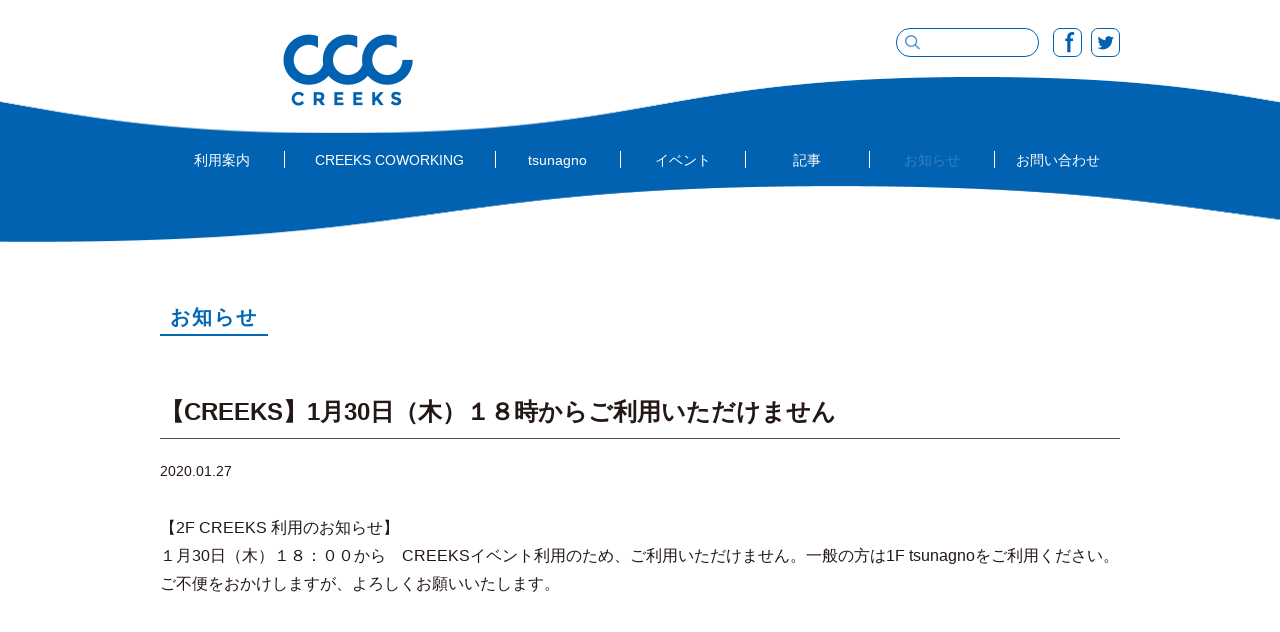

--- FILE ---
content_type: text/html; charset=UTF-8
request_url: https://creeks-coworking.com/news/not-available-january-30th/
body_size: 4841
content:
<!DOCTYPE HTML>

    
    
    
<html lang="ja">
<head prefix="og: http://ogp.me/ns# fb: http://ogp.me/ns/fb# article: http://ogp.me/ns/article#">
    
    
    
    
<meta charset="UTF-8">
<title>【CREEKS】1月30日（木）１８時からご利用いただけません | CREEKS｜長野市のコワーキングスペース</title>
<meta name="keywords" content="creeks,クリークス,コワーキング,長野,tsunagno , 【CREEKS】1月30日（木）１８時からご利用いただけません" />
<meta name="description" content="コワーキングスペース『CREEKS COWORKING NAGANO』の運営を基盤に地域に根ざしながら県内外とのネットワークを広げ様々な新しい働き方をする人たちをフォローしていきます。" />

<meta property="og:type" content="article">
<meta property="og:url" content="https://creeks-coworking.com/news/not-available-january-30th/">
<meta property="og:title" content="【CREEKS】1月30日（木）１８時からご利用いただけません | CREEKS｜長野市のコワーキングスペース">
<meta property="og:image" content="https://creeks-coworking.com/wp/wp-content/themes/creeks-coworking/images/fb_img.jpg">
<meta property="og:description" content="【2F CREEKS 利用のお知らせ】１月30日（木）１８：００から　CREEKSイベント利用のため、ご利用いただけません。一般の方は1F tsunagnoをご利用ください。ご不便をおかけしますが、よ">
<meta property="og:locale" content="ja_JP">
    
    
<meta name="format-detection" content="telephone=no">
<meta name="viewport" content="width=device-width,user-scalable=no,maximum-scale=1" />
<link rel="icon" type="image/png" href="https://creeks-coworking.com/wp/wp-content/themes/creeks-coworking/images/favicon-32.png" sizes="32x32">
<link rel="apple-touch-icon-precomposed" href="https://creeks-coworking.com/wp/wp-content/themes/creeks-coworking/images/apple-touch-icon.png" />
<meta name='robots' content='max-image-preview:large' />
<link rel='dns-prefetch' href='//ajax.googleapis.com' />
<link rel='dns-prefetch' href='//cdnjs.cloudflare.com' />
<link rel='stylesheet' id='wp-block-library-css' href='https://creeks-coworking.com/wp/wp-includes/css/dist/block-library/style.min.css?ver=6.4.7' type='text/css' media='all' />
<style id='classic-theme-styles-inline-css' type='text/css'>
/*! This file is auto-generated */
.wp-block-button__link{color:#fff;background-color:#32373c;border-radius:9999px;box-shadow:none;text-decoration:none;padding:calc(.667em + 2px) calc(1.333em + 2px);font-size:1.125em}.wp-block-file__button{background:#32373c;color:#fff;text-decoration:none}
</style>
<style id='global-styles-inline-css' type='text/css'>
body{--wp--preset--color--black: #000000;--wp--preset--color--cyan-bluish-gray: #abb8c3;--wp--preset--color--white: #ffffff;--wp--preset--color--pale-pink: #f78da7;--wp--preset--color--vivid-red: #cf2e2e;--wp--preset--color--luminous-vivid-orange: #ff6900;--wp--preset--color--luminous-vivid-amber: #fcb900;--wp--preset--color--light-green-cyan: #7bdcb5;--wp--preset--color--vivid-green-cyan: #00d084;--wp--preset--color--pale-cyan-blue: #8ed1fc;--wp--preset--color--vivid-cyan-blue: #0693e3;--wp--preset--color--vivid-purple: #9b51e0;--wp--preset--gradient--vivid-cyan-blue-to-vivid-purple: linear-gradient(135deg,rgba(6,147,227,1) 0%,rgb(155,81,224) 100%);--wp--preset--gradient--light-green-cyan-to-vivid-green-cyan: linear-gradient(135deg,rgb(122,220,180) 0%,rgb(0,208,130) 100%);--wp--preset--gradient--luminous-vivid-amber-to-luminous-vivid-orange: linear-gradient(135deg,rgba(252,185,0,1) 0%,rgba(255,105,0,1) 100%);--wp--preset--gradient--luminous-vivid-orange-to-vivid-red: linear-gradient(135deg,rgba(255,105,0,1) 0%,rgb(207,46,46) 100%);--wp--preset--gradient--very-light-gray-to-cyan-bluish-gray: linear-gradient(135deg,rgb(238,238,238) 0%,rgb(169,184,195) 100%);--wp--preset--gradient--cool-to-warm-spectrum: linear-gradient(135deg,rgb(74,234,220) 0%,rgb(151,120,209) 20%,rgb(207,42,186) 40%,rgb(238,44,130) 60%,rgb(251,105,98) 80%,rgb(254,248,76) 100%);--wp--preset--gradient--blush-light-purple: linear-gradient(135deg,rgb(255,206,236) 0%,rgb(152,150,240) 100%);--wp--preset--gradient--blush-bordeaux: linear-gradient(135deg,rgb(254,205,165) 0%,rgb(254,45,45) 50%,rgb(107,0,62) 100%);--wp--preset--gradient--luminous-dusk: linear-gradient(135deg,rgb(255,203,112) 0%,rgb(199,81,192) 50%,rgb(65,88,208) 100%);--wp--preset--gradient--pale-ocean: linear-gradient(135deg,rgb(255,245,203) 0%,rgb(182,227,212) 50%,rgb(51,167,181) 100%);--wp--preset--gradient--electric-grass: linear-gradient(135deg,rgb(202,248,128) 0%,rgb(113,206,126) 100%);--wp--preset--gradient--midnight: linear-gradient(135deg,rgb(2,3,129) 0%,rgb(40,116,252) 100%);--wp--preset--font-size--small: 13px;--wp--preset--font-size--medium: 20px;--wp--preset--font-size--large: 36px;--wp--preset--font-size--x-large: 42px;--wp--preset--spacing--20: 0.44rem;--wp--preset--spacing--30: 0.67rem;--wp--preset--spacing--40: 1rem;--wp--preset--spacing--50: 1.5rem;--wp--preset--spacing--60: 2.25rem;--wp--preset--spacing--70: 3.38rem;--wp--preset--spacing--80: 5.06rem;--wp--preset--shadow--natural: 6px 6px 9px rgba(0, 0, 0, 0.2);--wp--preset--shadow--deep: 12px 12px 50px rgba(0, 0, 0, 0.4);--wp--preset--shadow--sharp: 6px 6px 0px rgba(0, 0, 0, 0.2);--wp--preset--shadow--outlined: 6px 6px 0px -3px rgba(255, 255, 255, 1), 6px 6px rgba(0, 0, 0, 1);--wp--preset--shadow--crisp: 6px 6px 0px rgba(0, 0, 0, 1);}:where(.is-layout-flex){gap: 0.5em;}:where(.is-layout-grid){gap: 0.5em;}body .is-layout-flow > .alignleft{float: left;margin-inline-start: 0;margin-inline-end: 2em;}body .is-layout-flow > .alignright{float: right;margin-inline-start: 2em;margin-inline-end: 0;}body .is-layout-flow > .aligncenter{margin-left: auto !important;margin-right: auto !important;}body .is-layout-constrained > .alignleft{float: left;margin-inline-start: 0;margin-inline-end: 2em;}body .is-layout-constrained > .alignright{float: right;margin-inline-start: 2em;margin-inline-end: 0;}body .is-layout-constrained > .aligncenter{margin-left: auto !important;margin-right: auto !important;}body .is-layout-constrained > :where(:not(.alignleft):not(.alignright):not(.alignfull)){max-width: var(--wp--style--global--content-size);margin-left: auto !important;margin-right: auto !important;}body .is-layout-constrained > .alignwide{max-width: var(--wp--style--global--wide-size);}body .is-layout-flex{display: flex;}body .is-layout-flex{flex-wrap: wrap;align-items: center;}body .is-layout-flex > *{margin: 0;}body .is-layout-grid{display: grid;}body .is-layout-grid > *{margin: 0;}:where(.wp-block-columns.is-layout-flex){gap: 2em;}:where(.wp-block-columns.is-layout-grid){gap: 2em;}:where(.wp-block-post-template.is-layout-flex){gap: 1.25em;}:where(.wp-block-post-template.is-layout-grid){gap: 1.25em;}.has-black-color{color: var(--wp--preset--color--black) !important;}.has-cyan-bluish-gray-color{color: var(--wp--preset--color--cyan-bluish-gray) !important;}.has-white-color{color: var(--wp--preset--color--white) !important;}.has-pale-pink-color{color: var(--wp--preset--color--pale-pink) !important;}.has-vivid-red-color{color: var(--wp--preset--color--vivid-red) !important;}.has-luminous-vivid-orange-color{color: var(--wp--preset--color--luminous-vivid-orange) !important;}.has-luminous-vivid-amber-color{color: var(--wp--preset--color--luminous-vivid-amber) !important;}.has-light-green-cyan-color{color: var(--wp--preset--color--light-green-cyan) !important;}.has-vivid-green-cyan-color{color: var(--wp--preset--color--vivid-green-cyan) !important;}.has-pale-cyan-blue-color{color: var(--wp--preset--color--pale-cyan-blue) !important;}.has-vivid-cyan-blue-color{color: var(--wp--preset--color--vivid-cyan-blue) !important;}.has-vivid-purple-color{color: var(--wp--preset--color--vivid-purple) !important;}.has-black-background-color{background-color: var(--wp--preset--color--black) !important;}.has-cyan-bluish-gray-background-color{background-color: var(--wp--preset--color--cyan-bluish-gray) !important;}.has-white-background-color{background-color: var(--wp--preset--color--white) !important;}.has-pale-pink-background-color{background-color: var(--wp--preset--color--pale-pink) !important;}.has-vivid-red-background-color{background-color: var(--wp--preset--color--vivid-red) !important;}.has-luminous-vivid-orange-background-color{background-color: var(--wp--preset--color--luminous-vivid-orange) !important;}.has-luminous-vivid-amber-background-color{background-color: var(--wp--preset--color--luminous-vivid-amber) !important;}.has-light-green-cyan-background-color{background-color: var(--wp--preset--color--light-green-cyan) !important;}.has-vivid-green-cyan-background-color{background-color: var(--wp--preset--color--vivid-green-cyan) !important;}.has-pale-cyan-blue-background-color{background-color: var(--wp--preset--color--pale-cyan-blue) !important;}.has-vivid-cyan-blue-background-color{background-color: var(--wp--preset--color--vivid-cyan-blue) !important;}.has-vivid-purple-background-color{background-color: var(--wp--preset--color--vivid-purple) !important;}.has-black-border-color{border-color: var(--wp--preset--color--black) !important;}.has-cyan-bluish-gray-border-color{border-color: var(--wp--preset--color--cyan-bluish-gray) !important;}.has-white-border-color{border-color: var(--wp--preset--color--white) !important;}.has-pale-pink-border-color{border-color: var(--wp--preset--color--pale-pink) !important;}.has-vivid-red-border-color{border-color: var(--wp--preset--color--vivid-red) !important;}.has-luminous-vivid-orange-border-color{border-color: var(--wp--preset--color--luminous-vivid-orange) !important;}.has-luminous-vivid-amber-border-color{border-color: var(--wp--preset--color--luminous-vivid-amber) !important;}.has-light-green-cyan-border-color{border-color: var(--wp--preset--color--light-green-cyan) !important;}.has-vivid-green-cyan-border-color{border-color: var(--wp--preset--color--vivid-green-cyan) !important;}.has-pale-cyan-blue-border-color{border-color: var(--wp--preset--color--pale-cyan-blue) !important;}.has-vivid-cyan-blue-border-color{border-color: var(--wp--preset--color--vivid-cyan-blue) !important;}.has-vivid-purple-border-color{border-color: var(--wp--preset--color--vivid-purple) !important;}.has-vivid-cyan-blue-to-vivid-purple-gradient-background{background: var(--wp--preset--gradient--vivid-cyan-blue-to-vivid-purple) !important;}.has-light-green-cyan-to-vivid-green-cyan-gradient-background{background: var(--wp--preset--gradient--light-green-cyan-to-vivid-green-cyan) !important;}.has-luminous-vivid-amber-to-luminous-vivid-orange-gradient-background{background: var(--wp--preset--gradient--luminous-vivid-amber-to-luminous-vivid-orange) !important;}.has-luminous-vivid-orange-to-vivid-red-gradient-background{background: var(--wp--preset--gradient--luminous-vivid-orange-to-vivid-red) !important;}.has-very-light-gray-to-cyan-bluish-gray-gradient-background{background: var(--wp--preset--gradient--very-light-gray-to-cyan-bluish-gray) !important;}.has-cool-to-warm-spectrum-gradient-background{background: var(--wp--preset--gradient--cool-to-warm-spectrum) !important;}.has-blush-light-purple-gradient-background{background: var(--wp--preset--gradient--blush-light-purple) !important;}.has-blush-bordeaux-gradient-background{background: var(--wp--preset--gradient--blush-bordeaux) !important;}.has-luminous-dusk-gradient-background{background: var(--wp--preset--gradient--luminous-dusk) !important;}.has-pale-ocean-gradient-background{background: var(--wp--preset--gradient--pale-ocean) !important;}.has-electric-grass-gradient-background{background: var(--wp--preset--gradient--electric-grass) !important;}.has-midnight-gradient-background{background: var(--wp--preset--gradient--midnight) !important;}.has-small-font-size{font-size: var(--wp--preset--font-size--small) !important;}.has-medium-font-size{font-size: var(--wp--preset--font-size--medium) !important;}.has-large-font-size{font-size: var(--wp--preset--font-size--large) !important;}.has-x-large-font-size{font-size: var(--wp--preset--font-size--x-large) !important;}
.wp-block-navigation a:where(:not(.wp-element-button)){color: inherit;}
:where(.wp-block-post-template.is-layout-flex){gap: 1.25em;}:where(.wp-block-post-template.is-layout-grid){gap: 1.25em;}
:where(.wp-block-columns.is-layout-flex){gap: 2em;}:where(.wp-block-columns.is-layout-grid){gap: 2em;}
.wp-block-pullquote{font-size: 1.5em;line-height: 1.6;}
</style>
<link rel='stylesheet' id='style-css' href='https://creeks-coworking.com/wp/wp-content/themes/creeks-coworking/style.css' type='text/css' media='all' />
<link rel='stylesheet' id='drawerstyle-css' href='https://cdnjs.cloudflare.com/ajax/libs/drawer/3.2.1/css/drawer.min.css' type='text/css' media='all' />
<script type="text/javascript" src="https://ajax.googleapis.com/ajax/libs/jquery/1.11.3/jquery.min.js" id="jquery-js"></script>
<script type="text/javascript" src="https://creeks-coworking.com/wp/wp-content/themes/creeks-coworking/js/pagetop.js" id="pagetop-js"></script>
<script type="text/javascript" src="https://cdnjs.cloudflare.com/ajax/libs/iScroll/5.1.3/iscroll.min.js?ver=5.1.3" id="iScroll-js"></script>
<script type="text/javascript" src="https://cdnjs.cloudflare.com/ajax/libs/drawer/3.2.1/js/drawer.min.js?ver=3.2.1" id="drawer-js"></script>
<link rel="https://api.w.org/" href="https://creeks-coworking.com/wp-json/" /><link rel="EditURI" type="application/rsd+xml" title="RSD" href="https://creeks-coworking.com/wp/xmlrpc.php?rsd" />
<link rel="canonical" href="https://creeks-coworking.com/news/not-available-january-30th/" />
<link rel="alternate" type="application/json+oembed" href="https://creeks-coworking.com/wp-json/oembed/1.0/embed?url=https%3A%2F%2Fcreeks-coworking.com%2Fnews%2Fnot-available-january-30th%2F" />
<link rel="alternate" type="text/xml+oembed" href="https://creeks-coworking.com/wp-json/oembed/1.0/embed?url=https%3A%2F%2Fcreeks-coworking.com%2Fnews%2Fnot-available-january-30th%2F&#038;format=xml" />
<script type="text/javascript">
	window._se_plugin_version = '8.1.9';
</script>

<!-- Global site tag (gtag.js) - Google Analytics -->
<script async src="https://www.googletagmanager.com/gtag/js?id=UA-110928766-1"></script>
<script>
  window.dataLayer = window.dataLayer || [];
  function gtag(){dataLayer.push(arguments);}
  gtag('js', new Date());

  gtag('config', 'UA-110928766-1');
</script>
</head>

<body class="news-template-default single single-news postid-3815 drawer drawer--right">
    	<header role="banner">
		<button type="button" class="drawer-toggle drawer-hamburger">
			<span class="sr-only">toggle navigation</span>
			<span class="drawer-hamburger-icon"></span>
		</button>
		<nav class="drawer-nav" role="navigation">
			<ul class="drawer-menu">
<li><a href="https://creeks-coworking.com/"><img class="img1" src="https://creeks-coworking.com/wp/wp-content/themes/creeks-coworking/images/logo.png" alt="CREEKS"></a>
<div class="cf"><form method="get" action="https://creeks-coworking.com/"><input name="s" id="s" type="text" value="" /></form>
<p><a href="https://www.facebook.com/CREEKSCOWORKING/" target="_blank"><img src="https://creeks-coworking.com/wp/wp-content/themes/creeks-coworking/images/header_fb2.png" alt="facebook"></a></p>
<p><a href="https://twitter.com/CREEKSCOWORKING" target="_blank"><img src="https://creeks-coworking.com/wp/wp-content/themes/creeks-coworking/images/header_tw2.png" alt="twitter"></a></p></div>
</li>
<li><a class="drawer-menu-item" href="https://creeks-coworking.com/coworking/#coworking3">利用案内</a></li>
<li><a class="drawer-menu-item" href="https://creeks-coworking.com/coworking/">CREEKS COWORKING</a></li>
<li><a class="drawer-menu-item" href="https://creeks-coworking.com/tsunagno/">tsunagno</a></li>
<li><a class="drawer-menu-item" href="https://creeks-coworking.com/event/">イベント</a>
<li><a class="drawer-menu-item" href="https://creeks-coworking.com/post/">記事</a>
<ul>
	<li class="cat-item cat-item-2"><a href="https://creeks-coworking.com/post/creeks/">CREEKS</a>
</li>
	<li class="cat-item cat-item-3"><a href="https://creeks-coworking.com/post/tsunagno/">tsunagno</a>
</li>
	<li class="cat-item cat-item-8"><a href="https://creeks-coworking.com/post/column/">コラム</a>
</li>
</ul></li>
<li><a class="drawer-menu-item" href="https://creeks-coworking.com/news/">お知らせ</a></li>
<li><a class="drawer-menu-item" href="https://creeks-coworking.com/contact/">お問い合わせ</a></li>
<li><a class="drawer-menu-item" href="https://creeks-coworking.com/creeks/">会社概要</a></li>
<li><a class="drawer-menu-item" href="https://creeks-coworking.com/privacy/">個人情報の取り扱いについて</a></li>
			</ul>
		</nav>
	</header>
	<main role="main">
        
        

        
        
    <div id="header">
        <div class="inner2 cf">
            <p><a href="https://creeks-coworking.com/"><img src="https://creeks-coworking.com/wp/wp-content/themes/creeks-coworking/images/logo.png" alt="CREEKS"></a></p>
            <ul class="cf">
                <li><form method="get" action="https://creeks-coworking.com/"><input name="s" id="s" type="text" value="" /></form></li>
                <li><a href="https://www.facebook.com/CREEKSCOWORKING/" target="_blank"><img src="https://creeks-coworking.com/wp/wp-content/themes/creeks-coworking/images/header_fb.png" alt="facebook"></a></li>
                <li><a href="https://twitter.com/CREEKSCOWORKING" target="_blank"><img src="https://creeks-coworking.com/wp/wp-content/themes/creeks-coworking/images/header_tw.png" alt="twitter"></a></li>
            </ul>
        </div>
    </div>

        <div id="info-btn"><a class="gbtn1" href="https://creeks-coworking.com/coworking/#coworking3">利用案内はこちら</a></div>


    <div id="navi">
        <ul class="inner2 cf">
            <li class="navi-info"><a href="https://creeks-coworking.com/coworking/#coworking3">利用案内</a></li>
            <li class="navi-coworking"><a href="https://creeks-coworking.com/coworking/">CREEKS COWORKING</a></li>
            <li class="navi-tsunagno"><a href="https://creeks-coworking.com/tsunagno/">tsunagno</a></li>
            <li class="navi-event"><a href="https://creeks-coworking.com/event/">イベント</a></li>
            <li class="navi-archive"><a href="https://creeks-coworking.com/post/">記事</a></li>
            <li class="navi-news"><a href="https://creeks-coworking.com/news/">お知らせ</a></li>
            <li class="navi-contact"><a href="https://creeks-coworking.com/contact/">お問い合わせ</a></li>
        </ul>
    </div>


<div id="page_type2" class="news_single_contents1">
<div class="inner2">

<p class="st1">お知らせ</p>
<h1 class="news_title">【CREEKS】1月30日（木）１８時からご利用いただけません</h1>
<p class="date">2020.01.27</p>
<p>【2F CREEKS 利用のお知らせ】<br />
１月30日（木）１８：００から　CREEKSイベント利用のため、ご利用いただけません。一般の方は1F tsunagnoをご利用ください。<br />
ご不便をおかけしますが、よろしくお願いいたします。</p>
<p>&nbsp;</p>

<ul class="news_single_footlink cf">
    <li class="li1"><a href="https://creeks-coworking.com/news/can-not-use-space/" rel="prev">前の記事</a></li>
    <li class="li2"><a href="https://creeks-coworking.com/news/not-available-february-12th/" rel="next">次の記事</a></li>
</ul>


</div>
</div>



    <div id="footer">
        <div class="inner2 cf">
            <div>
                <a href="https://creeks-coworking.com/"><img src="https://creeks-coworking.com/wp/wp-content/themes/creeks-coworking/images/footer_logo.gif" alt="CREEKS"></a>
            </div>
            <ul>
                <li><a href="https://creeks-coworking.com/privacy/">個人情報の取り扱いについて</a></li>
                <li><a href="https://creeks-coworking.com/news/">News</a></li>
                <li><a href="https://creeks-coworking.com/contact/">お問い合わせ</a></li>
                <li><a href="https://creeks-coworking.com/creeks/">会社概要</a></li>
                <li>&copy; CREEKS ALL RIGHTS RESERVED.</li>
            </ul>
        </div>
    </div>

<div id="pagetop"><a href="#header"><img src="https://creeks-coworking.com/wp/wp-content/themes/creeks-coworking/images/pagetop_ar.png" alt="Pagetop"></a></div>
</main>
<script type="text/javascript" src="https://creeks-coworking.com/wp/wp-content/themes/creeks-coworking/js/drawer2.js" id="drawer2-js"></script>
</body>
</html>


--- FILE ---
content_type: text/css
request_url: https://creeks-coworking.com/wp/wp-content/themes/creeks-coworking/style.css
body_size: 12394
content:
@charset "UTF-8";

/*
Theme Name: creeks-coworking
Theme URI: https://creeks-coworking.com
Description: The original theme for creeks-coworking.com
Version: 3.1
Author: travelogue
*/

/* For modern browsers */

.cf:before,
.cf:after {
    content: "";
    display: table;
}

.cf:after {
    clear: both;
}


/* For IE 6/7 (trigger hasLayout) */

.cf {
    zoom: 1;
}


/* tags
---------------------------------------------------- */

body {
    margin: 0px;
    padding: 0px;
    color: #231815;
    -webkit-text-size-adjust: none;
    font: 15px "ヒラギノ角ゴ Pro W3", "Hiragino Kaku Gothic Pro", "メイリオ", "Meiryo", Arial, Helvetica, sans-serif;
}

a:link,
a:visited {
    color: #0062b1;
    text-decoration: underline;
    cursor: pointer;
}

a:hover,
a:active {
    color: #e50012;
    text-decoration: none;
    cursor: pointer;
}

img {
    border-style: none;
    vertical-align: bottom;
    max-width: 100%;
    height: auto;
}

h1,
h2,
h3,
h4,
h5,
h6,
p,
ul,
ol,
dl,
dt,
dd,
div,
img,
form {
    margin: 0px;
    padding: 0px;
    list-style: none;
    font-weight: normal;
}

input,
button,
textarea,
select {
    margin: 0;
    padding: 0;
    background: none;
    border: none;
    border-radius: 0;
    outline: none;
    -webkit-appearance: none;
    -moz-appearance: none;
    appearance: none;
}


/* common
---------------------------------------------------- */

.inner2 {
    max-width: 960px;
    margin: 0px auto;
}

.st1 {
    font-size: 20px;
    font-weight: bold;
    display: inline-block;
    padding: 0px 10px 5px;
    border-bottom: 2px solid #0068b7;
    color: #0068b7;
    line-height: 1.2;
    margin: 0px 0px 60px;
    letter-spacing: 2px;
}

.st2 {
    font-size: 20px;
    font-weight: bold;
    line-height: 1.6;
    margin: 0px 0px 10px;
}

.gbtn1:link,
.gbtn1:visited,
.contact_form1 .contact_btn input {
    display: inline-block;
    padding: 15px 35px;
    background: #0062b1;
    color: #fff;
    font-size: 16px;
    font-weight: bold;
    line-height: 1;
    border-radius: 30px;
    text-decoration: none;
    letter-spacing: 1px;
}

.contact_btn {
    text-align: center;
}

.contact_form1 .contact_btn input {
    padding: 15px 0px;
    width: 210px;
    text-align: center;
    font-size: 18px;
    letter-spacing: 3px;
    cursor: pointer;
}

.gbtn1:hover,
.contact_form1 .contact_btn input:hover,
.news_archive_contents1 dd.dd2 a:hover {
    opacity: 0.6;
    transition: all .4s;
}

.gbtn1.gbtn2 {
    background: #fff100;
    color: #231815;
}

.gbtn1.gbtn3 {
    background: #a3ca0f;
}

.gbtn1.gbtn4 {
    background: #f17836;
}

#tgn1 .gbtn1 {
    margin-top: 40px;
}

@media screen and (max-width: 736px) {
    .inner2 {
        width: auto;
        margin: 0px;
    }
    .st1 {
        font-size: 20px;
        margin: 0px 0px 20px;
        letter-spacing: 1px;
    }
    .st2 {
        font-size: 16px;
    }
    .page-id-90 .st1 {
        font-size: 17px;
        letter-spacing: 0px;
        padding: 0px 0px 5px;
    }
    .gbtn1:link,
    .gbtn1:visited,
    .contact_form1 .contact_btn input {
        display: block;
        padding: 15px 25px;
        font-size: 15px;
        letter-spacing: 0px;
        line-height: 1.4;
        border-radius: 50px;
    }
    .contact_form1 .contact_btn input {
        width: 100%;
        font-size: 15px;
        letter-spacing: 1px;
    }
    #tgn1 .gbtn1 {
        margin: 20px 30px 0px;
    }
    .gbtn1 span {
        display: block;
    }
}


/* news_archive_contents1
---------------------------------------------------- */

.news_archive_contents1 {
    margin-bottom: 60px;
}

.news_archive_contents1 dl {
    border-bottom: 1px solid #c8c5c4;
    padding: 18px 0px;
}

.news_archive_contents1 dt {
    font-size: 16px;
    float: left;
    line-height: 1.8;
}

.news_archive_contents1 dd.dd1 {
    margin: 0px 100px 0px 168px;
    font-size: 16px;
    line-height: 1.8;
}

.news_archive_contents1 dd.dd1 a {
    color: #231815;
    text-decoration: none;
}

.news_archive_contents1 dd.dd1 a:hover {
    color: #e50012;
    text-decoration: underline;
}

.news_archive_contents1 dd.dd2 a {
    display: block;
    background: #0062b1;
    color: #fff;
    font-size: 12px;
    width: 85px;
    height: 24px;
    line-height: 24px;
    text-align: center;
    float: right;
    text-decoration: none;
    margin: 4px 0px 0px 10px;
}

@media screen and (max-width: 736px) {
    .news_archive_contents1 {
        margin-bottom: 40px;
    }
    .news_archive_contents1 dl {
        padding: 8px 0px;
    }
    .news_archive_contents1 dt {
        font-size: 14px;
        float: none;
    }
    .news_archive_contents1 dd.dd1 {
        margin: 0px;
        font-size: 15px;
    }
    .news_archive_contents1 dd.dd2 {
        display: none;
    }
}


/* news_single
---------------------------------------------------- */

.news_single_contents1 .news_single_footlink {
    margin: 80px 0px 60px;
    list-style: none;
}

.news_single_footlink li a {
    position: relative;
    font-size: 16px;
    line-height: 1.5;
    text-decoration: none;
}

.news_single_footlink li.li1 a {
    float: left;
    padding: 0px 0px 0px 30px;
}

.news_single_footlink li.li2 a {
    float: right;
    padding: 0px 30px 0px 0px;
}

.news_single_footlink li.li1 a::after {
    position: absolute;
    top: 50%;
    left: 0px;
    display: block;
    content: '';
    width: 8px;
    height: 8px;
    margin-top: -5px;
    border-top: 2px solid #0062b1;
    border-right: 2px solid #0062b1;
    -webkit-transform: rotate(225deg);
    transform: rotate(225deg);
}

.news_single_footlink li.li2 a::after {
    position: absolute;
    top: 50%;
    right: 0px;
    display: block;
    content: '';
    width: 8px;
    height: 8px;
    margin-top: -5px;
    border-top: 2px solid #0062b1;
    border-right: 2px solid #0062b1;
    -webkit-transform: rotate(45deg);
    transform: rotate(45deg);
}

@media screen and (max-width: 736px) {
    .news_single_contents1 .news_single_footlink {
        margin: 20px 0px 40px;
    }
    .news_single_footlink li a {
        font-size: 14px;
    }
    .news_single_footlink li.li1 a {
        padding: 0px 0px 0px 20px;
    }
    .news_single_footlink li.li2 a {
        padding: 0px 20px 0px 0px;
    }
    .news_single_footlink li.li1 a::after,
    .news_single_footlink li.li2 a::after {
        width: 7px;
        height: 7px;
    }
}



/* header
---------------------------------------------------- */

header {
    display: none;
}

#header {
    background: url(https://creeks-coworking.com/wp/wp-content/themes/creeks-coworking/images/waveb1.png) repeat-x center bottom;
    background-size: 1277px auto;
}

#header > div {
    position: relative;
    height: 134px;
}

#home-header {
    padding: 58px 0px 0px;
    margin-top: -57px;
    background: url(https://creeks-coworking.com/wp/wp-content/themes/creeks-coworking/images/wavew2.png) repeat-x center top;
    background-size: 1277px auto;
    position: relative;
}

#header h1,
#header p {
    position: absolute;
    top: 34px;
    left: 123px;
    width: 130px;
}

#home-header h1 {
    position: absolute;
    top: 78px;
    left: 50%;
    margin-left: -50px;
    width: 100px;
}

#header h1 img,
#header p img {
    width: 130px;
    height: auto;
}

#home-header h1 img {
    width: 100px;
    height: auto;
}

#header ul,
#home-header ul {
    width: 224px;
    float: right;
    margin: 28px 0px 0px;
}

#home-header ul {
    margin: 20px 0px 0px;
}

#header li,
#home-header li {
    width: 148px;
    display: block;
    float: left;
}

#header li:nth-child(2),
#header li:nth-child(3),
#home-header li:nth-child(2),
#home-header li:nth-child(3) {
    width: 38px;
    text-align: right;
}

#header input,
#home-header input {
    border: 1px solid #0062b1;
    border-radius: 30px;
    box-sizing: border-box;
    width: 143px;
    height: 29px;
    line-height: 29px;
    padding: 0px 10px 0px 28px;
    background: url(https://creeks-coworking.com/wp/wp-content/themes/creeks-coworking/images/search_icon.png) no-repeat 8px center;
    background-size: 15px auto;
    font-size: 13px;
}

#header li img,
#home-header li img {
    width: 27px;
    height: auto;
    border: 1px solid #0062b1;
    border-radius: 7px;
}

#home-header li img {
    background: #0062b1;
}

#home-header p {
    font-size: 24px;
    text-align: center;
    line-height: 1.8;
    font-weight: bold;
    color: #0062b1;
    margin: 110px 0px 0px;
}

#info-btn {
    display: none;
}

@media screen and (max-width: 736px) {
    header {
        display: block;
    }
    #header {
        padding: 30px 0px;
        background: none;
    }
    #header > div {
        height: auto;
    }
    #home-header {
        padding: 30px 0px 10px;
        margin-top: 0px;
        background: none;
        position: static;
    }
    #header h1,
    #header p,
    #home-header h1 {
        position: static;
        width: auto;
        text-align: center;
        margin: 0px;
    }
    #header h1 img,
    #header p img,
    #home-header h1 img {
        width: 110px;
        height: auto;
    }
    #header ul,
    #home-header ul {
        display: none;
    }
    #home-header p {
        font-size: 14px;
        margin: 30px 20px 0px;
    }
    #home-header p br {
        display: none;
    }
    #info-btn {
        display: block;
        margin: 0px 20px 20px;
        text-align: center;
    }
}


/* footer
---------------------------------------------------- */

#footer {
    background: #0062b1;
    padding: 30px 0px;
}

#footer img {
    width: 119px;
    height: auto;
    float: left;
}

#footer ul {
    text-align: right;
    padding: 45px 0px 0px;
}

#footer li {
    display: inline;
    font-size: 13px;
    padding: 0px 20px 0px 15px;
    border-right: 1px solid #fff;
}

#footer li:last-child {
    border: none;
    color: #fff;
}

#footer a {
    color: #fff;
    text-decoration: none;
}

#footer a:hover {
    color: #fff;
    text-decoration: underline;
}

#pagetop {
    position: fixed;
    bottom: 0px;
    right: 0px;
    height: 60px;
    width: 60px;
}

#pagetop img {
    width: 60px;
    height: 60px;
}

#pagetop a img {
    opacity: 1;
}

#pagetop a:hover img {
    opacity: 0.6;
}

@media screen and (max-width: 980px) {
    #footer {
        padding: 30px 0px 80px;
    }
    #footer li {
        line-height: 2.2;
    }
    #footer li:nth-child(4) {
        border: none;
    }
    #footer li:last-child {
        display: block;
    }
}

@media screen and (max-width: 736px) {
    #footer {
        background: #0062b1;
        padding: 30px 0px;
    }
    #footer img {
        display: none;
    }
    #footer ul {
        text-align: center;
        padding: 0px;
    }
    #footer li {
        display: none;
    }
    #footer li:last-child {
        display: block;
    }
    #pagetop {
        height: 45px;
        width: 45px;
    }
    #pagetop img {
        width: 45px;
        height: 45px;
    }
}


/* navi
---------------------------------------------------- */

#navi {
    padding: 18px 0px;
    background: #0062b1;
}

.home #navi {
    padding: 50px 0px;
    background: #fff;
}

#navi li {
    text-align: center;
    display: block;
    float: left;
    box-sizing: border-box;
    border-right: 1px solid #fff;
    color: #3381c1;
    width: 13%;
}

.home #navi li {
    border-right: 1px solid #c3c5c5;
    color: #c3c5c5;
}

#navi li:nth-child(2) {
    width: 22%;
}

#navi li:last-child {
    border: none;
}

#navi li a {
    color: #fff;
    font-size: 14px;
    line-height: 1.2;
    text-decoration: none;
}

.home #navi li a {
    color: #c3c5c5;
    font-weight: bold;
}

body.page-id-30 #navi li.navi-coworking a,
body.page-id-19 #navi li.navi-tsunagno a,
body.category-event #navi li.navi-event a,
body.category-post #navi li.navi-archive a,
body.category-creeks #navi li.navi-archive a,
body.category-tsunagno #navi li.navi-archive a,
body.category-column #navi li.navi-archive a,
body.news-template-default #navi ul li.navi-news a,
body.post-type-archive-news #navi ul li.navi-news a,
body.news-template-default.single #navi li.navi-archive a:hover,
body.post-type-archive-news.archive #navi li.navi-archive a:hover,
#navi li a:hover {
    color: #3381c1;
}

.home #navi li a:hover {
    color: #0062b1;
}

body.news-template-default.single #navi li.navi-archive a,
body.post-type-archive-news.archive #navi li.navi-archive a {
    color: #fff;
}

@media screen and (max-width: 980px) {
    #navi {
        text-align: center;
    }
    #navi li,
    #navi li:nth-child(1),
    #navi li:nth-child(2),
    #navi li:nth-child(3),
    #navi li:nth-child(4),
    #navi li:nth-child(5),
    #navi li:nth-child(6) {
        display: inline;
        float: none;
        width: auto;
        text-align: left;
        padding: 0px 13px;
    }
}

@media screen and (max-width: 736px) {
    #navi {
        display: none;
    }
}


/* headimg
---------------------------------------------------- */

#headimg {
    width: 100%;
    max-height: 330px;
    text-align: center;
    overflow: hidden;
}

#headimg img {
    width: 100%;
    height: auto;
}

@media screen and (max-width: 736px) {
    #headimg {
        max-height: initial;
        max-height: auto;
    }
}


/* home-main
---------------------------------------------------- */

#home-main {
    background: #0062b1;
    position: relative;
    z-index: -1;
}

#home-main img {
    width: 960px;
    height: auto;
}

@media screen and (max-width: 736px) {
    #home-main {
        display: none;
    }
}


/* home1 home3
---------------------------------------------------- */

#home1 > ul > li {
    max-width: 456px;
    width: 49%;
    float: left;
    position: relative;
}

.archive1 {
    margin: 50px 0px;
}

.archive1 > li {
    width: 32%;
    margin-right: 2%;
    float: left;
    position: relative;
}

#home1 > ul > li:nth-child(2) {
    float: right;
}

.archive1 > li:nth-child(3n) {
    margin-right: 0px;
}

.archive1 > li:nth-child(4),
.archive1 > li:nth-child(7) {
    clear: both;
}

#home1 img {
    display: block;
    max-width: 456px;
    width: 100%;
    height: auto;
}

.bar {
    display: block;
}

.bar img {
    position: absolute;
    top: 0px;
    left: 0px;
}

.archive1 img {
    max-width: 292px;
    width: 100%;
    height: auto;
}

.side_related img {
    width: 240px;
    height: auto;
}

#home1 dl {
    background: #efefeb;
    min-height: 170px;
    padding: 0px 20px;
}

.archive1 dl {
    max-width: 292px;
}

#home1 dt,
.archive1 dt,
.side_related dt {
    font-size: 18px;
    padding: 18px 0px;
    border-bottom: 1px dotted #554d4a;
    font-weight: bold;
}

.archive1 dt .eventdaybox {
    display: block;
    font-size: 13px;
    color: #fff;
    background: #c84646;
    width: 120px;
    text-align: center;
    padding: 5px 0px;
    line-height: 1.2;
    font-weight: normal;
    margin-bottom: 5px;
}

#home1 dt a,
.archive1 dt a,
.side_related dt a {
    color: #231815;
    text-decoration: none;
}

#home1 dt a:hover,
.archive1 dt a:hover,
.side_related dt a:hover {
    color: #c13131;
}

.archive1 dt {
    font-size: 15px;
    padding: 13px 0px;
}

.side_related dt {
    font-size: 14px;
    padding: 8px 0px;
}

#home1 dd {
    padding: 0px 0px 15px;
}

.archive1 dd {
    padding: 0px 0px 50px;
}

.side_related dd {
    padding: 0px 0px 30px;
}

#home1 dd p {
    font-size: 14px;
    padding: 10px 0px;
}

.archive1 dd p {
    font-size: 13px;
    padding: 8px 0px;
}

.side_related dd p {
    font-size: 12px;
    padding: 6px 0px;
}

#home1 dd p .date {
    font-size: 13px;
}

#home1 dd p .ttl1 {
    margin-right: 15px;
}

.archive1 dd p .ttl1,
.side_related dd p .ttl1 {
    margin-right: 10px;
}

#home1 dd a,
.archive1 dd a,
.side_related dd a {
    display: block;
    float: left;
    background: #aaa;
    border: 1px solid #aaa;
    color: #fff;
    font-size: 11px;
    padding: 4px 8px;
    line-height: 1;
    border-radius: 5px;
    text-decoration: none;
    margin: 0px 5px 5px 0px;
}

#home1 .tag a,
.archive1 .tag a,
.side_related .tag a {
    color: #999;
    background: transparent;
}

#archive .archive1 .tag {
    margin: 0px;
}

#home3 .ul2 {
    margin: 70px 0px 80px;
}

#home3 .ul2 li {
    max-width: 459px;
    width: 49%;
    float: left;
}

#home3 .ul2 li:nth-child(2) {
    float: right;
}

#home3 .ul2 img {
    max-width: 459px;
    width: 100%;
    height: auto;
}

#home3 .gbtn1,
#archive .gbtn1 {
    width: 370px;
    display: block;
    margin: 0px auto 60px;
    text-align: center;
    font-size: 18px;
}

@media screen and (max-width: 736px) {
    #home1 {
        padding: 20px 20px 0px;
    }
    #home1 > ul > li,
    #home1 > ul > li:nth-child(2) {
        width: 100%;
        max-width: 456px;
        float: none;
        margin: 0px auto 20px;
    }
    #home1 img {
        width: 100%;
        height: auto;
    }
    .side_related img {
        width: 100%;
        max-width: 292px;
        height: auto;
    }
    .archive1,
    .side_related {
        margin: 30px auto;
        max-width: 640px;
    }
    .side_related {
        margin-top: 10px;
        margin-bottom: 0px;
    }
    .archive1 > li,
    .archive1 > li:nth-child(3n),
    .side_related > li {
        width: 48%;
        max-width: 292px;
        float: left;
        margin-right: 0px;
    }
    .archive1 > li:nth-child(2n),
    .side_related > li:nth-child(2n) {
        float: right;
    }
    .archive1 > li:nth-child(4) {
        clear: none;
    }
    .archive1 > li:nth-child(3),
    .archive1 > li:nth-child(5),
    .archive1 > li:nth-child(7),
    .archive1 > li:nth-child(9) {
        clear: both;
    }
    #home1 dl {
        min-height: initial;
        min-height: auto;
        padding: 5px 20px 15px;
    }
    .archive1 dl {
        width: 100%;
    }
    #home1 dt,
    .archive1 dt,
    .side_related dt {
        font-size: 14px;
        padding: 8px 0px;
    }
    .archive1 dt {
        font-size: 14px;
        padding: 8px 0px;
    }
    .archive1 dt .eventdaybox {
        font-size: 12px;
        width: 110px;
    }
    #home1 dd {
        padding: 0px;
    }
    #home1 dd p {
        font-size: 13px;
        line-height: 1.8;
        padding: 8px 0px;
    }
    .archive1 dd {
        padding: 0px 0px 20px;
    }
    .side_related dd {
        padding: 0px 0px 10px;
    }
    .archive1 dd p {
        font-size: 12px;
        padding: 8px 0px;
    }
    .archive1 dd p .ttl1,
    .side_related dd p .ttl1 {
        margin-right: 5px;
    }
    #home1 dd a,
    .archive1 dd a,
    .side_related dd a {
        font-size: 10px;
        padding: 3px 5px;
    }
    .archive1 .tag,
    .side_related .tag {
        display: none;
    }
    #home3 .ul2 {
        margin: -20px 0px 0px;
    }
    #home3 .ul2 li,
    #home3 .ul2 li:nth-child(2) {
        width: auto;
        max-width: auto;
        max-width: initial;
        float: none;
        text-align: center;
        margin: 0px 0px 20px;
    }
    #home3 .gbtn1,
    #archive .gbtn1 {
        width: auto;
        margin: 0px auto 40px;
        font-size: 15px;
    }
}

#archive .cate li {
    width: 32%;
    margin: 0px 2% 15px 0px;
    display: block;
    float: left;
}

#archive .cate li:nth-child(3) {
    margin-right: 0px;
}

#archive .cate a {
    display: block;
    background: #efefeb;
    color: #c6c6b8;
    padding: 13px 0px;
    text-align: center;
    font-weight: bold;
    text-decoration: none;
    line-height: 1;
}

#archive .cate a:hover,
#archive .cate .current-cat a {
    background: #0062b1;
    color: #fff;
}

#archive .cate a:hover {
    background: #0062b1;
    color: #fff;
    transition: all .6s;
}

#archive .tag {
    margin: 0px 0px 50px;
}

#archive .tag li {
    display: inline;
    color: #999;
}

#archive .tag li a {
    color: #999;
    text-decoration: none;
    font-weight: bold;
}

#archive .tag li a:hover {
    color: #c13131;
}

#archive .tag li:after {
    content: '/';
    margin: 0px 2px 0px 5px;
}

#archive .tag li:last-child:after {
    content: none;
    margin: 0px;
}

@media screen and (max-width: 736px) {
    #archive .cate {
        display: none;
    }
    #archive .tag {
        margin: 0px 0px 30px;
    }
    #archive .tag li {
        font-size: 13px;
    }
}



/* wp-pagenavi
---------------------------------------------------- */

.wp-pagenavi {
    text-align: center;
    margin: 10px 0px 80px;
    font-weight: bold;
    font-size: 16px;
}

#page_type2 .wp-pagenavi {
    margin-bottom: 40px;
}

.wp-pagenavi a {
    color: #231815;
    text-decoration: none;
    margin: 0px 8px;
}

.wp-pagenavi a.previouspostslink,
.wp-pagenavi a.nextpostslink {
    color: #0062b1;
}

.wp-pagenavi a.previouspostslink {
    margin-right: 25px;
}

.wp-pagenavi a.nextpostslink {
    margin-left: 25px;
}

@media screen and (max-width: 736px) {
    .wp-pagenavi {
        margin: 10px 0px 40px;
    }
    .wp-pagenavi a {
        margin: 0px 12px;
    }
}


/* home2
---------------------------------------------------- */

#home2 {
    margin-top: 80px;
    margin-bottom: 80px;
}

#home2a {
    max-width: 440px;
    width: 49%;
    float: left;
}

#home2b {
    max-width: 456px;
    width: 49%;
    float: right;
}

#home2 h2,
#home3 h2 {
    font-size: 20px;
    font-weight: bold;
    color: #0068b7;
}

#home2a ul {
    margin: 30px 0px;
}

#home2a li {
    border-bottom: 1px dotted #59514f;
    font-size: 14px;
    line-height: 1.5;
    padding: 10px 0px 10px 3px;
}

#home2 li a {
    color: #231815;
    text-decoration: none;
}

#home2a .date {
    float: left;
}

#home2a .ttl {
    margin-left: 100px;
}

#home2a ul + p a {
    font-weight: bold;
    font-size: 14px;
    color: #231815;
    text-decoration: none;
    background: url(https://creeks-coworking.com/wp/wp-content/themes/creeks-coworking/images/ar1.png) no-repeat right 2px;
    background-size: 9px auto;
    padding: 1px 16px 1px 0px;
    line-height: 1.4;
}

#home2a ul + p a:hover,
#home2 li a:hover {
    color: #e50012;
    text-decoration: underline;
}

#home2b li {
    max-width: 214px;
    width: 49%;
    float: left;
}

#home2b li:nth-child(2) {
    float: right;
}

#home2b img {
    width: 214px;
    height: auto;
}

#home2b p {
    font-size: 13px;
    text-align: center;
    margin: 13px 0px 0px;
    line-height: 1.5;
}

@media screen and (max-width: 736px) {
    #home2 {
        margin: 20px 20px;
    }
    #home2a,
    #home2b {
        width: auto;
        max-width: auto;
        max-width: initial;
        float: none;
    }
    #home2 h2,
    #home3 h2 {
        font-size: 18px;
    }
    #home2a ul {
        margin: 20px 0px;
        border-top: 1px dotted #59514f;
    }
    #home2a li {
        line-height: 1.8;
        padding: 7px 0px 7px 1px;
    }
    #home2a .date {
        float: none;
        font-size: 13px;
    }
    #home2a .ttl {
        margin-left: 0px;
    }
    #home2a ul + p {
        text-align: right;
    }
    #home2a ul + p a {
        background: url(https://creeks-coworking.com/wp/wp-content/themes/creeks-coworking/images/ar1.png) no-repeat right 5px;
        background-size: 9px auto;
    }
    #home2b {
        margin: 30px 0px 10px;
    }
    #home2b li {
        width: 48%;
        max-width: auto;
        max-width: initial;
        text-align: center;
    }
    #home2b img {
        width: 100%;
        max-width: 214px;
        height: auto;
    }
    #home2b p {
        font-size: 11px;
    }
    #home2b p br {
        display: none;
    }
}


/* single
---------------------------------------------------- */

#contents {
    max-width: 630px;
    width: 66%;
    float: left;
    padding: 20px 0px 0px;
}

#sidebar {
    max-width: 240px;
    width: 26%;
    float: right;
    padding: 78px 0px 60px;
}

#single_post {
    margin: 0px 0px 60px;
}

#single_post h1 {
    font-size: 24px;
    font-weight: bold;
    line-height: 1.6;
    margin: 50px 0px 30px;
    clear: both;
}

#single_post h1.post_title {
    margin: 0px 0px 30px;
}

#single_post h2,
.news_single_contents1 h2 {
    font-weight: bold;
    font-size: 20px;
    padding: 0px 0px 10px;
    border-bottom: 1px solid #59514f;
    margin: 50px 0px 20px;
    clear: both;
}

#single_post h3,
.news_single_contents1 h3 {
    font-weight: bold;
    font-size: 18px;
    margin: 50px 0px 20px;
}

#single_post h4,
#single_post h5,
#single_post h6,
.news_single_contents1 h4,
.news_single_contents1 h5,
.news_single_contents1 h6 {
    font-weight: bold;
    font-size: 16px;
    margin: 40px 0px 10px;
}

#single_post .ttl1 {
    font-size: 18px;
    margin: 0px;
}

#single_post .ttl2 {
    text-align: right;
    font-size: 13px;
    margin: 0px 0px 5px;
}

#single_post .ttl2 .name {
    margin-right: 20px;
}

#single_post p {
    font-size: 16px;
    line-height: 2;
    margin: 5px 0px 40px;
}

#single_post ul,
.news_single_contents1 ul {
    font-size: 16px;
    line-height: 2;
    margin: 0px 0px 40px 50px;
    list-style: disc outside;
}

#single_post ol,
.news_single_contents1 ol {
    font-size: 16px;
    line-height: 2;
    margin: 0px 0px 40px 50px;
    list-style: decimal outside;
}

#single_post img,
#single_post img.aligncenter,
.news_single_contents1 img,
.news_single_contents1 img.aligncenter {
    display: block;
    margin: 40px auto;
    max-width: 100%;
    height: auto;
}

#single_post img.alignleft,
.news_single_contents1 img.alignleft {
    float: left;
    margin: 0px 30px 40px 0px;
}

#single_post img.alignright,
.news_single_contents1 img.alignright {
    float: right;
    margin: 0px 0px 40px 30px;
}

#single_post .txtstyle1 p,
.news_single_contents1 .txtstyle1 p {
    font-size: 13px;
    margin: -35px 0px 40px;
}

.pagelink1 {
    text-align: center;
    margin: 50px 0px 20px;
}

.pagelink1 a {
    display: inline-block;
    text-decoration: none;
    margin: 0px 10px;
}

.pagelink1 a span {
    font-size: 15px;
    line-height: 1;
    color: #000;
    border: 1px solid #bfbfbf;
    border-radius: 30px;
    position: relative;
    display: block;
}

.pagelink1 a:hover span {
    background: #f1f1f1;
}

.pagelink1 a .next {
    padding: 13px 70px 13px 60px;
}

.pagelink1 a .pre {
    padding: 13px 60px 13px 70px;
}

.pagelink1 a .next::after {
    position: absolute;
    top: 50%;
    right: 20px;
    display: block;
    content: '';
    width: 8px;
    height: 8px;
    margin-top: -6px;
    border-top: 2px solid #333;
    border-right: 2px solid #333;
    -webkit-transform: rotate(45deg);
    transform: rotate(45deg);
}

.pagelink1 a .pre::before {
    position: absolute;
    top: 50%;
    left: 20px;
    display: block;
    content: '';
    width: 8px;
    height: 8px;
    margin-top: -6px;
    border-top: 2px solid #333;
    border-right: 2px solid #333;
    -webkit-transform: rotate(-135deg);
    transform: rotate(-135deg);
}

.pagelink2 {
    text-align: center;
    font-size: 16px;
    font-weight: bold;
}

.pagelink2 a,
.pagelink2 span {
    text-decoration: none;
    font-weight: normal;
}

.pagelink2 a:hover {
    text-decoration: underline;
}

.txtred {
    color: #e50012;
}

.txtbold {
    font-weight: bold;
}

.marker1 {
    background: linear-gradient(transparent 50%, #fff100 0%);
}

del {
    text-decoration: line-through;
}

hr {
    width: 100%;
    height: 0;
    padding: 0;
    border: 0;
    border-top: 1px dotted #aaa;
    margin: 50px 0px;
    clear: both;
}

blockquote {
    margin: 40px 0;
    padding: 40px 40px 1px;
    border: 1px solid #ddd;
    clear: both;
}

blockquote p {
    font-style: italic;
}

@media screen and (max-width: 736px) {
    #contents,
    #sidebar {
        max-width: auto;
        max-width: initial;
        width: auto;
        float: none;
        padding: 0px;
    }
    #sidebar {
        padding-bottom: 30px;
    }
    #single_post {
        margin: 0px 0px 30px;
    }
    #single_post h1,
    #single_post h1.post_title {
        font-size: 20px;
        margin: 0px 0px 20px;
    }
    #single_post h2,
    .news_single_contents1 h2 {
        font-size: 18px;
        padding: 0px 0px 5px;
        margin: 30px 0px 15px;
    }
    #single_post h3,
    .news_single_contents1 h3 {
        font-size: 16px;
        margin: 30px 0px 10px;
    }
    #single_post h4,
    #single_post h5,
    #single_post h6,
    .news_single_contents1 h4,
    .news_single_contents1 h5,
    .news_single_contents1 h6 {
        font-size: 15px;
        margin: 20px 0px 10px;
    }
    #single_post .ttl1 {
        font-size: 16px;
    }
    #single_post .ttl2 {
        margin: 0px 0px 20px;
    }
    #single_post .ttl2 .name {
        margin-right: 10px;
    }
    #single_post p {
        font-size: 15px;
        line-height: 1.8;
        margin: 0px 0px 20px;
    }
    #single_post ul,
    .news_single_contents1 ul,
    #single_post ol,
    .news_single_contents1 ol {
        font-size: 15px;
        line-height: 1.8;
        margin: 0px 0px 20px 20px;
    }
    #single_post img,
    #single_post img.aligncenter,
    .news_single_contents1 img,
    .news_single_contents1 img.aligncenter,
    #single_post img.alignleft,
    .news_single_contents1 img.alignleft,
    #single_post img.alignright,
    .news_single_contents1 img.alignright {
        display: block;
        margin: 20px auto;
        max-width: 100%;
        height: auto;
        float: none;
    }
    #single_post .txtstyle1 p,
    .news_single_contents1 .txtstyle1 p {
        font-size: 12px;
        margin: -15px 0px 20px;
    }
    .pagelink1 {
        margin: 15px 0px;
    }
    .pagelink1 a {
        display: block;
        margin: 15px auto;
    }
    .pagelink1 a span {
        font-size: 14px;
    }
    .pagelink1 a .next,
    .pagelink1 a .pre {
        padding: 13px 30px;
    }
    .pagelink1 a .next::after {
        position: absolute;
        top: 50%;
        right: 15px;
        display: block;
        content: '';
        width: 8px;
        height: 8px;
        margin-top: -6px;
        border-top: 2px solid #333;
        border-right: 2px solid #333;
        -webkit-transform: rotate(45deg);
        transform: rotate(45deg);
    }
    .pagelink1 a .pre::before {
        position: absolute;
        top: 50%;
        left: 15px;
        display: block;
        content: '';
        width: 8px;
        height: 8px;
        margin-top: -6px;
        border-top: 2px solid #333;
        border-right: 2px solid #333;
        -webkit-transform: rotate(-135deg);
        transform: rotate(-135deg);
    }
    hr {
        margin: 20px 0px;
    }
    blockquote {
        margin: 30px 0;
        padding: 20px 20px 1px;
    }
}


/* contact
---------------------------------------------------- */

#single_contact {
    background: #efefeb;
    padding: 30px 35px 40px;
}

#single_contact .ttl {
    font-size: 20px;
    font-weight: bold;
    color: #0068b7;
}

#single_contact p {
    font-size: 15px;
    line-height: 2;
    margin: 0px 0px 20px;
}

.mw_wp_form_complete p {
    font-size: 16px;
    margin: 30px 0px;
}

.contact_form1 dt .txtred {
    margin-left: 5px;
}

.contact_form1 dl {
    padding: 13px 0px;
    border-bottom: 1px solid #b7b5b5;
}

.contact_form1 dl.dl2,
.contact_form1 dl.dl3 {
    padding-bottom: 25px;
    border-bottom: none;
}

.contact_form1 dt {
    width: 170px;
    float: left;
    height: 37px;
    line-height: 37px;
    box-sizing: border-box;
    padding: 0px 0px 0px 2px;
    font-size: 16px;
}

.contact_form1 .dl2 dt {
    width: auto;
    float: none;
}

.contact_form1 dd {
    margin: 0px 0px 0px 188px;
}

.contact_form1 #mw_wp_form_mw-wp-form-137 dd {
    margin: 0px 0px 0px 295px;
}

.contact_form1 .dl2 dd {
    margin: 10px 0px 0px 0px;
}

.contact_form1 .mw_wp_form_confirm dd {
    padding: 4px 0px 0px 0px;
    line-height: 1.8;
    font-size: 16px;
}

.contact_form1 input[type="text"],
.contact_form1 input[type="email"],
.contact_form1 textarea {
    border: 1px solid #9e9998;
    background: #fff;
    border-radius: 4px;
    box-sizing: border-box;
    width: 100%;
    height: 37px;
    line-height: 37px;
    font-size: 15px;
    padding: 0px 10px 0px 10px;
}

.contact_form1 textarea {
    height: 270px;
    line-height: 1.8;
    padding: 10px 15px;
}

@media screen and (max-width: 736px) {
    #single_contact {
        padding: 25px 30px;
        margin: 0px -30px;
    }
    #single_contact .ttl {
        font-size: 18px;
    }
    #single_contact p {
        font-size: 14px;
        line-height: 1.8;
    }
    .mw_wp_form_complete p {
        font-size: 15px;
    }
    .contact_form1 dt .txtred {
        margin-left: 3px;
    }
    .contact_form1 dl {
        padding: 0px 0px 10px;
        border-bottom: none;
    }
    .contact_form1 dl.dl2,
    .contact_form1 dl.dl3 {
        padding-bottom: 20px;
    }
    .contact_form1 dt {
        width: auto;
        float: none;
        height: auto;
        line-height: 1.5;
        padding: 0px;
        font-size: 15px;
        margin-bottom: 5px;
    }
    .contact_form1 dd,
    .contact_form1 #mw_wp_form_mw-wp-form-137 dd {
        margin: 0px;
    }
    .contact_form1 .mw_wp_form_confirm dd {
        padding: 0px;
        font-size: 14px;
    }
    .contact_form1 input[type="text"],
    .contact_form1 input[type="email"],
    .contact_form1 textarea {
        height: 35px;
        line-height: 35px;
        font-size: 14px;
    }
    .contact_form1 textarea {
        height: 150px;
        line-height: 1.6;
    }
}


/* sidebar
---------------------------------------------------- */

#sidebar .p1 {
    font-size: 16px;
    font-weight: bold;
    color: #0062b1;
    margin: 20px 0px 5px;
}

#sidebar .p2 {
    font-size: 14px;
    font-weight: bold;
    margin: 70px 0px 8px;
}

#sidebar .cate li a {
    display: block;
    background: #efefeb;
    color: #c6c6b8;
    font-size: 15px;
    padding: 10px;
    text-align: center;
    margin: 0px 0px 2px;
    line-height: 1;
    text-decoration: none;
}

#sidebar .cate-creeks li.cat-item-2 a,
#sidebar .cate-tsunagno li.cat-item-3 a,
#sidebar .cate-column li.cat-item-8 a,
#sidebar .cate li a:hover {
    background: #0062b1;
    color: #fff;
    transition: all .6s;
}

#sidebar .tag li {
    display: inline;
    color: #898989;
    font-size: 14px;
    line-height: 1.8;
}

#sidebar .tag li:after {
    content: '/';
    margin: 0px 0px 0px 3px;
}

#sidebar .tag li:last-child:after {
    content: none;
    margin: 0px;
}

#sidebar .tag a {
    color: #898989;
    text-decoration: none;
}

#sidebar .tag a:hover {
    color: #c13131;
}

#sidebar .ul1 {
    padding: 50px 0px 0px;
}

#sidebar .ul1 li {
    text-align: center;
}

#sidebar .ul1 li:nth-child(1) img {
    width: 160px;
    height: auto;
}

#sidebar .ul1 li:nth-child(2) img {
    width: 175px;
    height: auto;
}

#sidebar .ul1 li:nth-child(3) img {
    width: 170px;
    height: auto;
    margin-bottom: 20px;
}

#sidebar .ul1 li:nth-child(4) img {
    width: 170px;
    height: auto;
}

#sidebar .ul1 li:nth-child(1),
#sidebar .ul1 li:nth-child(2) {
    margin-bottom: 10px;
}

#sidebar .ul1 li:nth-child(3) {
    margin-bottom: 20px;
}

#sidebar .ul1 p {
    font-size: 13px;
    line-height: 1.7;
}

#sidebar .ul1 li:nth-child(4) p {
    margin-top: 10px;
}

@media screen and (max-width: 736px) {
    #sidebar .p1 {
        font-size: 15px;
    }
    #sidebar .p2 {
        margin: 30px 0px 0px;
    }
    #sidebar .ul1 {
        display: none;
    }
}


/* page_type1
---------------------------------------------------- */

#page_type1 h3 {
    font-weight: bold;
    font-weight: 18px;
    padding: 0px 0px 8px;
    border-bottom: 1px solid #59514f;
    margin: 50px 0px 10px;
}

#page_type1 h2.st1 + h3 {
    margin-top: 0px;
}

#page_type1 p {
    line-height: 1.8;
    margin: 0px 0px 40px;
}

#page_type1 p.contact_p1 {
    line-height: 2;
    font-size: 16px;
    margin-bottom: 30px;
}

#page_type1 ul {
    line-height: 1.8;
    margin: 0px 0px 40px 50px;
    list-style: disc outside;
}

#page_type1 ol {
    line-height: 1.8;
    margin: 0px 0px 40px 50px;
    list-style: decimal outside;
}

#page_type1 .p404 {
    padding: 0px 0px 150px;
    line-height: 3;
}

@media screen and (max-width: 736px) {
    #page_type1 h3 {
        font-weight: 16px;
        padding: 0px 0px 6px;
        margin: 30px 0px 10px;
    }
    #page_type1 p {
        margin: 0px 0px 30px;
    }
    #page_type1 p.contact_p1 {
        line-height: 1.8;
        font-size: 14px;
    }
    #page_type1 ul,
    #page_type1 ol {
        margin: 0px 0px 30px 20px;
    }
}


/* page_type2
---------------------------------------------------- */

#page_type2 h1.news_title {
    font-weight: bold;
    font-size: 24px;
    padding: 0px 0px 10px;
    border-bottom: 1px solid #59514f;
    margin: 0px 0px 20px;
}

#page_type2 p {
    line-height: 1.8;
    font-size: 16px;
    margin: 0px 0px 30px;
}

#page_type2 p.st1 {
    font-size: 20px;
    line-height: 1.2;
    margin: 0px 0px 60px;
}

#page_type2 p.date {
    font-size: 14px;
}

.search .st1 {
    letter-spacing: 0px;
}

.archive2 {
    margin-bottom: 60px;
}

.archive2 dl {
    border-bottom: 1px solid #c8c5c4;
    padding: 20px 0px;
}

.archive2 dt {
    font-size: 18px;
    font-weight: bold;
    line-height: 1.6;
}

.archive2 dt a:link {
    text-decoration: none;
}

#page_type2 dd p {
    font-size: 15px;
    margin: 10px 0px 0px;
}

@media screen and (max-width: 736px) {
    #page_type2 h1.news_title {
        font-size: 18px;
        padding: 0px 0px 8px;
    }
    #page_type2 p {
        font-size: 15px;
        margin: 0px 0px 20px;
    }
    #page_type2 p.st1 {
        margin: 0px 0px 20px;
    }
    #page_type2 p.date {
        font-size: 13px;
    }
    .search .st1 {
        font-size: 16px;
        padding-left: 3px;
        padding-right: 0px;
    }
    .archive2 {
        margin-bottom: 40px;
    }
    .archive2 dl {
        padding: 10px 0px;
    }
    .archive2 dt {
        font-size: 16px;
    }
    #page_type2 dd p {
        font-size: 12px;
        margin: 8px 0px 0px;
    }
}


/* creeks1
---------------------------------------------------- */

#creeks1,
#coworking1 {
    text-align: center;
    padding: 50px 0px 100px;
    background: #efefeb url(https://creeks-coworking.com/wp/wp-content/themes/creeks-coworking/images/wavew2.png) repeat-x center bottom;
    background-size: 1277px auto;
}

#creeks1 h2 img {
    width: 102px;
    height: auto;
}

#coworking1 h2 img {
    width: 188px;
    height: auto;
}

#creeks1 h3,
#coworking1 h3 {
    font-size: 22px;
    font-weight: bold;
    line-height: 1.6;
    margin: 30px 0px;
}

#creeks1 p,
#coworking1 p {
    font-size: 16px;
    line-height: 2.2;
}

#coworking1 p {
    margin-bottom: 30px;
}

@media screen and (max-width: 736px) {
    #creeks1,
    #coworking1 {
        padding: 10px 30px 40px;
        background: #efefeb url(https://creeks-coworking.com/wp/wp-content/themes/creeks-coworking/images/wavew2.png) repeat-x center bottom;
        background-size: 400px 18px;
    }
    #coworking1 {
        padding: 30px 30px 50px;
    }
    #coworking1 h2 img {
        width: 110px;
        height: auto;
    }
    #creeks1 h3,
    #coworking1 h3 {
        font-size: 18px;
        margin: 20px 0px;
        text-align: left;
    }
    #creeks1 p,
    #coworking1 p {
        font-size: 14px;
        line-height: 2;
        text-align: left;
    }
    #coworking1 p {
        margin-bottom: 20px;
    }
}


/* creeks2
---------------------------------------------------- */

#creeks2 > div {
    padding: 60px 0px;
    position: relative;
}

#creeks2 > div > p {
    font-size: 14px;
    line-height: 1.8;
}

#creeks2a {
    width: 600px;
    height: 330px;
    position: absolute;
    right: 0px;
    top: 60px;
    background: url(https://creeks-coworking.com/wp/wp-content/themes/creeks-coworking/images/creeks_14.gif) no-repeat 199px 80px;
    background-size: 234px auto;
}

@media screen and (max-width: 800px) {
    #creeks2 > div > h4 br,
    #creeks2 > div > p br {
        display: none;
    }
    #creeks2a {
        position: relative;
        left: 0px;
        top: 20px;
        margin: 0px auto;
    }
}

#creeks2a p {
    font-size: 16px;
    text-align: center;
    font-weight: bold;
    line-height: 1.6;
    position: absolute;
    top: 132px;
    left: 243px;
}

#creeks2a .li1 {
    width: 306px;
    position: absolute;
    top: 0px;
    right: 0px;
}

#creeks2a .li2 {
    width: 322px;
    position: absolute;
    top: 161px;
    left: 0px;
    text-align: center;
}

#creeks2a .li3 {
    width: 190px;
    position: absolute;
    top: 165px;
    right: 0px;
    text-align: center;
}

#creeks2a .li1 img {
    width: 43px;
    height: auto;
    position: absolute;
    top: 0px;
    left: 0px;
}

#creeks2a .li2 img {
    width: 62px;
    height: auto;
    display: block;
    margin: 0px auto 15px;
}

#creeks2a .li3 img {
    width: 180px;
    height: auto;
    display: block;
    margin: 0px auto 15px;
}

#creeks2a .li1 dl {
    margin: 15px 0px 0px 15px;
    text-align: center;
}

#creeks2a dt {
    font-size: 16px;
    font-weight: bold;
    margin-bottom: 5px;
}

#creeks2a dd {
    font-size: 12px;
    line-height: 1.6;
}

@media screen and (max-width: 736px) {
    #creeks2 > div {
        padding: 30px;
    }
    #creeks2 > div > p > br {
        display: none;
    }
    #creeks2a {
        width: auto;
        height: auto;
        position: static;
        background: none;
        border: 1px dotted #0068b7;
        border-radius: 5px;
        padding: 30px;
        margin: 20px -20px 0px;
    }
    #creeks2a p {
        text-align: left;
        position: static;
    }
    #creeks2a p br {
        display: none;
    }
    #creeks2a .li1,
    #creeks2a .li2,
    #creeks2a .li3 {
        width: auto;
        position: static;
        clear: both;
        text-align: left;
        padding: 25px 0px 0px;
    }
    #creeks2a .li1 img,
    #creeks2a .li2 img,
    #creeks2a .li3 img {
        position: static;
        float: left;
    }
    #creeks2a .li1 img {
        width: 33px;
        height: auto;
        margin: 0px 0px 0px 23px;
    }
    #creeks2a .li2 img {
        width: 46px;
        height: auto;
        margin: 0px 0px 0px 16px;
    }
    #creeks2a .li3 img {
        width: 80px;
        height: auto;
        margin: 0px 0px 0px 0px;
    }
    #creeks2a .li1 dl,
    #creeks2a .li2 dl,
    #creeks2a .li3 dl {
        margin: 0px 0px 0px 105px;
        text-align: left;
    }
    #creeks2a dt {
        margin-bottom: 0px;
    }
    #creeks2a dd {
        font-size: 14px;
    }
    #creeks2a dd br {
        display: none;
    }
}


/* creeks3
---------------------------------------------------- */

#creeks3 ul {
    padding: 80px 0px 20px;
}

#creeks3 li {
    max-width: 450px;
    width: 47%;
    float: left;
    margin: 0px 6% 30px 0px;
}

#creeks3 li:nth-child(2n) {
    margin-right: 0px;
}

#creeks3 img {
    width: 150px;
    height: auto;
    float: left;
}

#creeks3 li:nth-child(1) img,
#creeks3 li:nth-child(5) img {
    margin-left: -5px;
}

#creeks3 li:nth-child(3) img {
    margin-top: -7px;
    margin-left: -5px;
}

#creeks3 dl {
    margin: 0px 0px 0px 170px;
}

#creeks3 dt {
    font-size: 16px;
    font-weight: bold;
    border-bottom: 1px solid #999;
    padding: 0px 0px 5px;
    margin: 0px 0px 8px;
}

#creeks3 dd {
    font-size: 13px;
    line-height: 1.8;
}

@media screen and (max-width: 736px) {
    #creeks3 ul {
        padding: 0px 40px 20px;
    }
    #creeks3 li {
        max-width: auto;
        max-width: initial;
        width: auto;
        float: none;
        margin: 0px;
        text-align: center;
    }
    #creeks3 li:nth-child(5),
    #creeks3 li:nth-child(3) {
        margin-top: 20px;
    }
    #creeks3 img,
    #creeks3 li:nth-child(1) img,
    #creeks3 li:nth-child(5) img,
    #creeks3 li:nth-child(3) img {
        width: 150px;
        height: auto;
        float: none;
    }
    #creeks3 li:nth-child(1) img,
    #creeks3 li:nth-child(5) img,
    #creeks3 li:nth-child(3) img {
        margin-bottom: 20px;
    }
    #creeks3 dl {
        margin: 0px;
    }
    #creeks3 dt {
        font-size: 15px;
        padding: 0px 0px 5px;
    }
    #creeks3 dd {
        text-align: left;
    }
}


/* creeks4
---------------------------------------------------- */

#creeks4,
#coworking3,
#tgn3 {
    padding: 120px 0px 90px;
    background-color: #efefeb;
    background-image: url(https://creeks-coworking.com/wp/wp-content/themes/creeks-coworking/images/wavew1.png), url(https://creeks-coworking.com/wp/wp-content/themes/creeks-coworking/images/wavew2.png);
    background-position: center top, center bottom;
    background-repeat: repeat-x, repeat-x;
    background-size: 1277px auto, 1277px auto;
}

#coworking3 {
    padding-bottom: 130px;
}

#tgn3 {
    padding: 100px 0px;
}

#creeks4 > div {
    position: relative;
}

#creeks4 > div > p {
    width: 444px;
    font-size: 14px;
    line-height: 2;
    margin-bottom: 20px;
}

#creeks4 > div > h4 {
    width: 444px;
    font-size: 15px;
    font-weight: bold;
    margin: 0px 0px 20px;
    text-align: center;
}

#creeks4a {
    width: 450px;
    height: 470px;
    position: absolute;
    top: 0px;
    right: 0px;
    background: url(https://creeks-coworking.com/wp/wp-content/themes/creeks-coworking/images/creeks_34.png) no-repeat 110px 140px;
    background-size: 231px auto;
}

#creeks4a img {
    width: 171px;
    height: auto;
    display: block;
    margin: 0px auto;
}

#creeks4a p {
    font-size: 16px;
    font-weight: bold;
    text-align: center;
}

#creeks4a .li1 {
    height: 205px;
    position: relative;
}

#creeks4a .li1 img {
    position: absolute;
    top: 25px;
    left: 50%;
    margin-left: -85px;
}

#creeks4a .li2 {
    width: 171px;
    position: absolute;
    left: 0px;
    top: 260px;
}

#creeks4a .li3 {
    width: 171px;
    position: absolute;
    right: 0px;
    top: 260px;
}

#creeks4a .li2 img,
#creeks4a .li3 img {
    margin-bottom: 5px;
}

@media screen and (max-width: 850px) {
    #creeks4 > div > p,
    #creeks4 > div > h4 {
        width: auto;
    }
    #creeks4a {
        position: relative;
        top: 0px;
        right: 0px;
        margin: 0px auto;
    }
}

@media screen and (max-width: 736px) {
    #creeks4,
    #coworking3,
    #tgn3 {
        padding: 40px 0px 50px;
        background-color: #efefeb;
        background-image: url(https://creeks-coworking.com/wp/wp-content/themes/creeks-coworking/images/wavew1.png), url(https://creeks-coworking.com/wp/wp-content/themes/creeks-coworking/images/wavew2.png);
        background-position: center top, center bottom;
        background-repeat: repeat-x, repeat-x;
        background-size: 400px 18px, 400px 18px;
    }
    #creeks4 {
        padding: 50px 0px;
    }
    #coworking3 {
        padding: 55px 30px 40px;
    }
    #tgn3 {
        padding: 20px 30px 50px;
        text-align: center;
    }
    #creeks4 h3,
    #creeks4 > div > p,
    #creeks4 > div > h4 {
        width: auto;
        margin: 0px 30px 20px;
        text-align: left;
    }
    #creeks4a {
        width: 90%;
        max-width: 360px;
        min-width: 300px;
        height: 400px;
        position: relative;
        top: 0px;
        left: 0px;
        background: url(https://creeks-coworking.com/wp/wp-content/themes/creeks-coworking/images/creeks_34.png) no-repeat center 115px;
        background-size: 190px auto;
        margin: 0px auto;
    }
    #creeks4a img {
        width: 140px;
        height: auto;
    }
    #creeks4a p {
        font-size: 14px;
    }
    #creeks4a .li1 {
        height: 180px;
    }
    #creeks4a .li1 img {
        margin-left: -70px;
    }
    #creeks4a .li2,
    #creeks4a .li3 {
        width: 140px;
        top: 220px;
    }
    #creeks4a .li2 img,
    #creeks4a .li3 img {
        margin-bottom: 5px;
    }
}


/* creeks5
---------------------------------------------------- */

#creeks5 > div {
    padding: 60px 0px 30px;
}

#creeks5 table {
    width: 100%;
    border-collapse: collapse;
    border-top: 1px solid #6ca8d5;
    margin-bottom: 55px;
}

#creeks5 th,
#creeks5 td {
    border-bottom: 1px solid #6ca8d5;
    padding: 13px 27px;
    font-size: 14px;
    box-sizing: border-box;
    line-height: 1.8;
}

#creeks5 th {
    background: #d9e8f4;
    width: 166px;
    border-right: 1px solid #6ca8d5;
    text-align: center;
    font-weight: bold;
}

@media screen and (max-width: 736px) {
    #creeks5 > div {
        padding: 40px 30px 30px;
    }
    #creeks5 table {
        border-top: 1px solid #6ca8d5;
        margin-bottom: 30px;
    }
    #creeks5 th,
    #creeks5 td {
        display: block;
        padding: 8px 10px;
        line-height: 1.8;
    }
    #creeks5 th {
        width: 100%;
        padding: 3px;
        border-right: none;
    }
    #creeks5 .gbtn1 {
        text-align: center;
    }
}


/* creeks6
---------------------------------------------------- */

#creeks6,
#tgn5,
#home3 {
    padding: 120px 0px 130px;
    background-color: #efefeb;
    background-image: url(https://creeks-coworking.com/wp/wp-content/themes/creeks-coworking/images/wavew1.png), url(https://creeks-coworking.com/wp/wp-content/themes/creeks-coworking/images/waveb1.png);
    background-repeat: repeat-x, repeat-x;
    background-position: center top, center bottom;
    background-size: 1277px auto, 1277px auto;
}

#creeks6 p {
    font-size: 14px;
    line-height: 2;
}

#creeks6 ul {
    font-size: 14px;
    line-height: 2;
    margin: 0px 0px 30px 20px;
    list-style: disc outside;
}

#creeks6 .gbtn1 {
    margin-top: 30px;
}

@media screen and (max-width: 736px) {
    #creeks6,
    #tgn5,
    #home3 {
        padding: 18px 0px 50px;
        background-color: #efefeb;
        background-image: url(https://creeks-coworking.com/wp/wp-content/themes/creeks-coworking/images/wavew1.png), url(https://creeks-coworking.com/wp/wp-content/themes/creeks-coworking/images/waveb1.png);
        background-repeat: repeat-x, repeat-x;
        background-position: center top, center bottom;
        background-size: 400px 18px, 400px 18px;
    }
    #home3 {
        padding: 45px 20px 20px;
    }
    #tgn5 {
        padding: 50px 30px 10px;
    }
    #creeks6 {
        padding: 50px 30px;
    }
    #creeks6 .gbtn1 {
        margin-top: 30px;
        text-align: center;
    }
}


/* coworking2
---------------------------------------------------- */

#coworking2 {
    padding-top: 40px;
}

#coworking2 h3 {
    font-size: 20px;
    height: 78px;
    line-height: 78px;
    margin: 0px 0px 40px -62px;
    font-weight: bold;
    background: url(https://creeks-coworking.com/wp/wp-content/themes/creeks-coworking/images/coworking11.gif) no-repeat left top;
    background-size: 70px auto;
    padding: 0px 0px 0px 62px;
}

@media screen and (max-width: 1084px) {
    #coworking2 h3 {
        margin-left: 0px;
    }
}

#coworking2 div div + h3 {
    background: url(https://creeks-coworking.com/wp/wp-content/themes/creeks-coworking/images/coworking13.gif) no-repeat left top;
    background-size: 70px auto;
    margin-top: 80px;
}

#coworking2 div div {
    margin-bottom: 40px;
}

#coworking2 h4 {
    font-size: 20px;
    font-weight: bold;
    border-bottom: 1px dotted #333;
    padding: 0px 0px 5px;
    line-height: 1.4;
    margin: 5px 0px 10px 270px;
}

#coworking2 h4.type2 {
    margin: 0px 0px 10px 0px;
}

#coworking2 img {
    width: 243px;
    height: auto;
    float: left;
}

#coworking2 p {
    font-size: 14px;
    line-height: 2;
    margin: 0px 0px 0px 270px;
}

#coworking2 dl {
    margin-top: 15px;
}

#coworking2 dt {
    width: 245px;
    border: 1px solid #0068b7;
    padding: 10px 0px;
    float: left;
    color: #0068b7;
    line-height: 1.2;
    text-align: center;
}

#coworking2 dd {
    margin: 0px 0px 0px 270px;
    font-size: 14px;
    line-height: 1.5;
}

@media screen and (max-width: 736px) {
    #coworking2 {
        padding: 30px 30px 0px;
    }
    #coworking2 h3 {
        font-size: 15px;
        height: 58px;
        line-height: 58px;
        margin: 0px 0px 20px -20px;
        background: url(https://creeks-coworking.com/wp/wp-content/themes/creeks-coworking/images/coworking11.gif) no-repeat left top;
        background-size: 50px auto;
        padding: 0px 0px 0px 45px;
    }
    #coworking2 div div + h3 {
        background: url(https://creeks-coworking.com/wp/wp-content/themes/creeks-coworking/images/coworking13.gif) no-repeat left top;
        background-size: 50px auto;
        margin-top: 30px;
    }
    #coworking2 div div {
        margin-bottom: 30px;
    }
    #coworking2 h4 {
        font-size: 16px;
        margin: 20px 0px 10px 0px;
    }
    #coworking2 img {
        float: none;
        display: block;
        margin: 0px auto;
    }
    #coworking2 p {
        margin: 0px;
    }
    #coworking2 dt {
        width: auto;
        float: none;
    }
    #coworking2 dd {
        margin: 15px 0px 0px;
        line-height: 2;
    }
}


/* coworking3
---------------------------------------------------- */

#coworking3 .st1,
#coworking4 .st1 {
    margin-bottom: 30px;
}

#coworking3 table {
    width: 100%;
    border-collapse: collapse;
    border-top: 1px solid #77abd1;
    box-sizing: border-box;
    margin-bottom: 5px;
}

#coworking3 th,
#coworking3 td {
    border-bottom: 1px solid #77abd1;
    border-left: 1px solid #77abd1;
    padding: 10px;
    text-align: center;
    box-sizing: border-box;
    font-weight: normal;
    line-height: 1.7;
}

#coworking3 th {
    background: #d9e8f4;
}

#coworking3 th:first-child {
    border-left: none;
}

#coworking3 .table1 th:first-child,
#coworking3 .table2 th:first-child {
    width: 22%;
}

#coworking3 td.td2 {
    text-align: left;
    padding-left: 20px;
}

#coworking3 .table1 td {
    width: 29%
}

#coworking3 .table2 .td1 {
    width: 40%
}

#coworking3 h4 {
    font-size: 18px;
    font-weight: bold;
    margin: 45px 0px 10px;
}

#coworking3 .table3 th {
    width: 22%;
}

#coworking3 .table3 td {
    width: 28%;
}

#coworking3 .table4 {
    table-layout: fixed;
}

#coworking3 .table4.table4b {
    table-layout: auto;
}

#coworking3 .table4 td {
    font-weight: bold;
    padding: 10px 5px;
}

#coworking3 .table4.table4b td {
    width: 20%;
}

#coworking3 ul {
    float: right;
    max-width: 298px;
    width: 33%;
    padding: 82px 0px 0px;
}

#coworking3 ul img {
    max-width: 298px;
    width: 100%;
    height: auto;
}

#coworking3 ul p {
    font-size: 14px;
    font-weight: bold;
    margin: 5px 0px 25px;
}

#coworking3 .tbox2 {
    max-width: 626px;
    width: 65%;
    float: left;
}

#coworking3 .txt1 {
    font-size: 12px;
    display: block;
}

#coworking3 .txt2 {
    font-size: 16px;
    font-weight: bold;
    display: block;
}

#coworking3 .txt3 {
    font-size: 12px;
}

#coworking3 .tbox3 {
    display: none;
}

#coworking3 .p-type1 {
    font-size: 20px;
    color: #0068b7;
    font-weight: bold;
    line-height: 1.2;
    margin: 40px 0px 30px;
}

#coworking3 .p-type1 span {
    color: #fff;
    width: 76px;
    font-size: 16px;
    height: 27px;
    line-height: 27px;
    text-align: center;
    display: inline-block;
    background: #0068b7;
    vertical-align: middle;
    margin: -2px 15px 0px 0px;
}

#coworking3 .p-type1.p-type2 {
    border-top: 1px solid #77abd1;
    padding-top: 40px;
}
#coworking3 .p-type3 {
    line-height: 2;
}

@media screen and (max-width: 736px) {
    .tbox1 {
        margin: 0px -30px 10px 0px;
        padding: 0px 0px 10px;
    }
    .tbox1 {
        overflow: auto;
        /*tableをスクロールさせる*/
    }
    .tbox1::-webkit-scrollbar {
        /*tableにスクロールバーを追加*/
        height: 5px;
    }
    .tbox1::-webkit-scrollbar-track {
        /*tableにスクロールバーを追加*/
        background: #F1F1F1;
    }
    .tbox1::-webkit-scrollbar-thumb {
        /*tableにスクロールバーを追加*/
        background: #BCBCBC;
    }
    #coworking3 table {
        width: 740px;
    }
    #coworking3 th,
    #coworking3 td {
        padding: 8px 5px;
        font-size: 13px;
        line-height: 1.5;
    }
    #coworking3 .table1 th:first-child,
    #coworking3 .table2 th:first-child {
        width: 17%;
    }
    #coworking3 h4 {
        font-size: 15px;
        margin: 30px 0px 10px;
    }
    #coworking3 ul {
        float: none;
        width: auto;
        max-width: auto;
        max-width: initial;
        text-align: center;
    }
    #coworking3 ul p {
        margin: 5px 0px 20px;
    }
    #coworking3 .tbox2 {
        width: auto;
        max-width: auto;
        max-width: initial;
        float: none;
    }
    #coworking3 .tbox3 {
        display: block;
        font-size: 14px;
        font-weight: bold;
        margin: 0px 0px 20px;
    }
    #coworking3 .p-type1 {
        font-size: 16px;
        margin: 30px 0px 20px;
    }
    #coworking3 .p-type1 span {
        width: 60px;
        font-size: 14px;
        height: 24px;
        line-height: 24px;
        margin: -2px 10px 0px 0px;
    }

    #coworking3 .p-type1.p-type2 {
        padding-top: 30px;
    }
    #coworking3 .p-type3 {
    line-height: 1.8;
        font-size: 14px;
}
}


/* coworking4
---------------------------------------------------- */

#coworking4 {
    background: #fff url(https://creeks-coworking.com/wp/wp-content/themes/creeks-coworking/images/waveb1.png) repeat-x center bottom;
    background-size: 1277px auto;
    padding: 50px 0px 140px;
}

#coworking4 iframe {
    max-width: 960px;
    width: 100%;
}

#coworking4 p {
    line-height: 1.8;
    margin: 10px 0px;
}

#coworking4 dl + p {
    font-size: 13px;
}

#coworking4 dl {
    margin-bottom: 5px;
}

#coworking4 dt {
    width: 100px;
    float: left;
    border: 1px solid #0068b7;
    padding: 5px 0px;
    text-align: center;
    color: #0068b7;
    line-height: 1;
    font-size: 14px;
}

#coworking4 dd {
    margin: 0px 0px 0px 110px;
}

#coworking4 .gbtn1 {
    display: block;
    margin: 30px auto 0px;
    width: 370px;
    padding-left: 0px;
    padding-right: 0px;
    text-align: center;
}

@media screen and (max-width: 736px) {
    #coworking4 {
        background: #fff url(https://creeks-coworking.com/wp/wp-content/themes/creeks-coworking/images/waveb1.png) repeat-x center bottom;
        background-size: 400px 18px;
        padding: 40px 0px 60px;
    }
    #coworking4 .st1 {
        margin-left: 30px;
        margin-right: 30px;
    }
    #coworking4 p {
        padding: 0px 30px;
    }
    #coworking4 iframe {
        width: 100%;
        height: 300px;
    }
    #coworking4 dl {
        margin-bottom: 0px;
        padding: 0px 30px;
    }
    #coworking4 dt {
        width: auto;
        float: none;
        padding: 6px 0px;
    }
    #coworking4 dd {
        margin: 10px 0px 20px 0px;
    }
    #coworking4 .gbtn1 {
        margin: 30px 30px 0px;
        width: auto;
    }
}


/* tgn1
---------------------------------------------------- */

#tgn1 {
    text-align: center;
    padding: 58px 0px 120px;
    background-color: #efefeb;
    background-image: url(https://creeks-coworking.com/wp/wp-content/themes/creeks-coworking/images/waveb3.png), url(https://creeks-coworking.com/wp/wp-content/themes/creeks-coworking/images/wavew2.png);
    background-position: center top, center bottom;
    background-repeat: repeat-x, repeat-x;
    background-size: 1608px auto, 1277px auto;
}

#archive,
#single,
#page_type1,
#page_type2 {
    padding: 90px 0px;
    background-image: url(https://creeks-coworking.com/wp/wp-content/themes/creeks-coworking/images/waveb3.png), url(https://creeks-coworking.com/wp/wp-content/themes/creeks-coworking/images/waveb1.png);
    background-repeat: repeat-x, repeat-x;
    background-position: center top, center bottom;
    background-size: 1608px auto, 1277px auto;
}

#page_type1 {
    background-color: #efefeb;
    padding: 120px 0px 150px;
}

#page_type2 {
    padding: 120px 0px;
}

#tgn1 h2 {
    margin: -40px 0px 10px;
}

#tgn1 h2 img {
    width: 360px;
    height: auto;
}

#tgn1 p {
    font-size: 16px;
    line-height: 2.2;
    margin-bottom: 0px;
}

#tgn1a img {
    max-width: 1062px;
    height: auto;
    width: 100%;
    display: block;
    margin: 0px auto 0px;
}

@media screen and (max-width: 736px) {
    #tgn1 {
        margin-top: -18px;
        padding: 40px 0px 50px;
        background-image: url(https://creeks-coworking.com/wp/wp-content/themes/creeks-coworking/images/wavew1.png), url(https://creeks-coworking.com/wp/wp-content/themes/creeks-coworking/images/wavew2.png);
        background-position: center top, center bottom;
        background-repeat: repeat-x, repeat-x;
        background-size: 400px 18px, 400px 18px;
    }
    #archive,
    #single,
    #page_type1,
    #page_type2 {
        margin-top: -18px;
        padding: 60px 30px;
        background-image: url(https://creeks-coworking.com/wp/wp-content/themes/creeks-coworking/images/wavew1.png), url(https://creeks-coworking.com/wp/wp-content/themes/creeks-coworking/images/waveb1.png);
        background-repeat: repeat-x, repeat-x;
        background-position: center top, center bottom;
        background-size: 400px 18px, 400px 18px;
    }
    #single,
    #page_type2 {
        margin: 0px;
        padding: 10px 30px;
    }
    #archive {
        margin: 0px;
        padding: 10px 15px;
    }
    #tgn1 h2 {
        margin: 0px 0px 20px;
    }
    #tgn1 h2 img {
        width: 170px;
        height: auto;
    }
    #tgn1 p {
        font-size: 14px;
        line-height: 2;
        margin: 0px 30px;
        text-align: left;
    }
    #tgn1a img {
        max-width: initial;
        max-width: auto;
        height: auto;
        width: 100%;
    }
    #tgn1 p br {
        display: none;
    }
}


/* tgn23
---------------------------------------------------- */

#tgn2 > div {
    position: relative;
    padding: 40px 0px;
}

#tgn2 img.img1 {
    position: absolute;
    right: -37px;
    top: -82px;
    width: 178px;
    height: auto;
}

@media screen and (max-width: 1034px) {
    #tgn2 img.img1 {
        right: 0px;
    }
}

#tgn2 img.img2 {
    float: right;
    margin: 85px 0px 0px 45px;
    width: 355px;
    height: auto;
}

#tgn2 h3,
#tgn3 h3,
#tgn4 h3,
#tgn5 h3 {
    font-size: 22px;
    letter-spacing: 2px;
    padding: 0px 8px;
    font-weight: bold;
    margin: 0px 0px 50px;
    display: inline-block;
    background: linear-gradient(transparent 50%, #fff100 0%);
}

#tgn3 h3 {
    background: linear-gradient(transparent 50%, #a3ca0f 0%);
}

#tgn4 h3 {
    background: linear-gradient(transparent 50%, #f17836 0%);
}

#tgn5 h3 {
    background: linear-gradient(transparent 50%, #00a9e4 0%);
    float: left;
}

#tgn2 h4 {
    font-size: 16px;
    font-weight: bold;
    line-height: 1.8;
    margin-bottom: 5px;
}

#tgn2 p,
#tgn3 p {
    font-size: 14px;
    line-height: 2;
}

#tgn3 div div {
    text-align: center;
}

#tgn2 ul,
#tgn3 ul {
    clear: both;
    padding: 27px 0px 0px;
    max-width: 900px;
    margin: 0px auto;
}

#tgn3 ul {
    padding: 50px 0px 40px;
}

#tgn2 li,
#tgn3 li {
    display: block;
    max-width: 300px;
    width: 33%;
    float: left;
    text-align: center;
}

#tgn2 li img {
    width: auto;
    height: 155px;
}

#tgn3 li img {
    width: auto;
    height: 157px;
}

#tgn2 li p,
#tgn3 li p {
    margin: 20px 0px 0px;
    font-size: 14px;
}

@media screen and (max-width: 736px) {
    #tgn2 > div {
        text-align: center;
        padding: 80px 30px 40px;
    }
    #tgn2 img.img1 {
        position: absolute;
        right: 5px;
        top: -25px;
        width: 100px;
        height: auto;
    }
    #tgn2 img.img2 {
        float: none;
        margin: -15px auto 0px;
        width: 100%;
        max-width: 355px;
        height: auto;
        display: block;
    }
    #tgn2 h3,
    #tgn3 h3,
    #tgn4 h3,
    #tgn5 h3 {
        font-size: 20px;
        letter-spacing: 0px;
        padding: 0px 5px;
        margin: 30px 0px;
    }
    #tgn5 h3 {
        float: none;
        display: inline;
    }
    #tgn2 h4 {
        font-size: 14px;
        text-align: left;
    }
    #tgn2 p,
    #tgn3 p {
        text-align: left;
    }
    #tgn2 ul,
    #tgn3 ul {
        padding: 0px;
        max-width: auto;
        max-width: initial;
        margin: 0px;
    }
    #tgn3 ul {
        padding: 0px 0px 30px;
    }
    #tgn2 li,
    #tgn3 li,
    #tgn4 li {
        width: auto;
        max-width: auto;
        max-width: initial;
        float: none;
        text-align: left;
        clear: both;
        padding: 20px 0px 0px;
        height: auto;
    }
    #tgn2 li img,
    #tgn3 li img,
    #tgn4 li img {
        width: 87px;
        height: auto;
        float: left;
    }
    #tgn2 li p,
    #tgn3 li p,
    #tgn4 li p {
        margin: 0px 0px 0px 100px;
        padding: 20px 0px 0px;
        font-size: 14px;
        line-height: 1.8;
    }
    #tgn2 li:last-child p {
        padding: 13px 0px 0px;
    }
    #tgn3 li p {
        padding: 0px;
    }
    #tgn2 li p br,
    #tgn3 li p br {
        display: none;
    }
}


/* tgn4
---------------------------------------------------- */

#tgn4 > div {
    padding: 50px 0px 70px;
}

#tgn4 ul {
    margin-left: 30px;
}

#tgn4 li {
    display: block;
    float: left;
    height: 163px;
}

#tgn4 li:nth-child(1),
#tgn4 li:nth-child(3) {
    width: 57%;
}

#tgn4 li:nth-child(2),
#tgn4 li:nth-child(4) {
    width: 43%;
}

#tgn4 li img {
    float: left;
    width: 115px;
    height: auto;
}

#tgn4 li p {
    margin: 30px 0px 0px 125px;
    font-size: 16px;
    line-height: 1.8;
}

#tgn4 li:nth-child(2) p,
#tgn4 li:nth-child(4) p {
    margin-left: 137px;
}

#tgn4 li:nth-child(1) p {
    margin-top: 20px;
}

#tgn4 li:nth-child(1) img,
#tgn4 li:nth-child(3) img {
    margin-top: -3px;
}

#tgn4 div div {
    text-align: center;
}

@media screen and (max-width: 960px) {
    #tgn4 ul {
        margin-left: 0px;
    }
    #tgn4 li p br {
        display: none;
    }
}

@media screen and (max-width: 736px) {
    #tgn4 > div {
        padding: 5px 30px 40px;
        text-align: center;
    }
    #tgn4 ul {
        margin: -20px 0px 30px 0px;
    }
    #tgn4 li:nth-child(1),
    #tgn4 li:nth-child(3),
    #tgn4 li:nth-child(2),
    #tgn4 li:nth-child(4) {
        width: auto;
        float: none;
        height: auto;
    }
    #tgn4 li img {
        width: 80px;
        height: auto;
    }
    #tgn4 li p {
        margin: 0px 0px 0px 100px;
        padding: 0px;
        font-size: 14px;
        background: #fff;
    }

    #tgn4 li:nth-child(2) p,
    #tgn4 li:nth-child(4) p {
        margin-left: 100px;
        padding: 14px 0px 0px;
    }
    #tgn4 li:nth-child(2) img,
    #tgn4 li:nth-child(4) img {
        width: 72px;
        height: auto;
        margin-left: 0px;
    }
    #tgn4 li:nth-child(1) p {
        margin-top: 0px;
    }
    #tgn4 li:nth-child(1) img,
    #tgn4 li:nth-child(3) img {
        margin-left: -4px;
    }
}


/* tgn5
---------------------------------------------------- */

#tgn5 p {
    text-align: right;
    padding: 10px 0px 70px;
}

#tgn5 ul {
    margin: 0px 0px 45px;
    clear: both;
}

#tgn5 li {
    display: block;
    float: left;
    line-height: 1.5;
    margin-bottom: 7px;
}

#tgn5 .bigname li {
    width: 50%;
    font-size: 22px;
}

#tgn5 .middlename li {
    width: 30%;
    font-size: 17px;
}

#tgn5 .middlename li:nth-child(1),
#tgn5 .middlename li:nth-child(4),
#tgn5 .middlename li:nth-child(7),
#tgn5 .middlename li:nth-child(10),
#tgn5 .middlename li:nth-child(13),
#tgn5 .middlename li:nth-child(16),
#tgn5 .middlename li:nth-child(19) {
    width: 40%;
}

#tgn5 .middlename li:last-child {
    width: auto;
}

#tgn5 .smallname li {
    width: 20%;
    font-size: 12px;
}

#tgn5 .smallname li:nth-child(1),
#tgn5 .smallname li:nth-child(5),
#tgn5 .smallname li:nth-child(9),
#tgn5 .smallname li:nth-child(13),
#tgn5 .smallname li:nth-child(17),
#tgn5 .smallname li:nth-child(21),
#tgn5 .smallname li:nth-child(25),
#tgn5 .smallname li:nth-child(29) {
    width: 34%;
}

@media screen and (max-width: 960px) {
    #tgn5 .bigname li {
        width: 100%;
        border-bottom: 1px dotted #aaa;
        padding: 0px 0px 7px;
    }
}

@media screen and (max-width: 736px) {
    #tgn5 p {
        padding: 10px 0px 30px;
        font-size: 13px;
    }
    #tgn5 ul {
        margin: 0px 0px 30px;
    }
    #tgn5 li {
        display: block;
        float: none;
        line-height: 1.5;
        margin-bottom: 10px;
    }
    #tgn5 .bigname li {
        font-size: 18px;
    }
    #tgn5 .middlename li,
    #tgn5 .middlename li:nth-child(1),
    #tgn5 .middlename li:nth-child(4),
    #tgn5 .middlename li:nth-child(7),
    #tgn5 .middlename li:nth-child(10),
    #tgn5 .middlename li:nth-child(13),
    #tgn5 .middlename li:nth-child(16),
    #tgn5 .middlename li:nth-child(19),
    #tgn5 .middlename li:last-child {
        width: 100%;
        font-size: 15px;
    }
    #tgn5 .smallname li,
    #tgn5 .smallname li:nth-child(1),
    #tgn5 .smallname li:nth-child(5),
    #tgn5 .smallname li:nth-child(9),
    #tgn5 .smallname li:nth-child(13),
    #tgn5 .smallname li:nth-child(17),
    #tgn5 .smallname li:nth-child(21),
    #tgn5 .smallname li:nth-child(25),
    #tgn5 .smallname li:nth-child(29) {
        width: auto;
        font-size: 13px;
        display: inline;
    }
    #tgn5 .smallname li:after {
        content: '、';
    }
    #tgn5 .smallname li:last-child:after {
        content: none;
    }
}


/* line
---------------------------------------------------- */

#creeks2,
#creeks3,
#creeks5,
#coworking2,
#tgn2,
#tgn4 {
    background-color: #fff;
}

#archive,
#single,
#page_type1,
#page_type2,
#footer,
#navi,
#headimg,
#creeks2,
#creeks4,
#creeks5,
#creeks6,
#coworking2,
#coworking3,
#coworking4,
#tgn1,
#tgn2,
#tgn3,
#tgn4,
#tgn5 {
    margin-top: -1px;
}

@media screen and (max-width: 736px) {
    #footer {
        margin: 0px;
    }
}


/* drawer
---------------------------------------------------- */

.drawer-menu > li:first-child {
    text-align: center;
    padding: 20px 0px;
    border-bottom: 1px solid #ddd;
}

.drawer-menu img.img1 {
    width: 90px;
    height: auto;
}

.drawer-menu > li:first-child div {
    padding: 20px 0px 0px 17px;
}

.drawer-menu > li:first-child form {
    width: 148px;
    display: block;
    float: left;
}

.drawer-menu > li:first-child p {
    width: 36px;
    text-align: right;
    display: block;
    float: left;
}

.drawer-menu > li:first-child input {
    border: 1px solid #0062b1;
    border-radius: 30px;
    box-sizing: border-box;
    width: 143px;
    height: 29px;
    line-height: 29px;
    padding: 0px 10px 0px 28px;
    background: url(https://creeks-coworking.com/wp/wp-content/themes/creeks-coworking/images/search_icon.png) no-repeat 8px center;
    background-size: 15px auto;
    font-size: 13px;
}

.drawer-menu > li:first-child p img {
    width: 27px;
    height: auto;
    border: 1px solid #0062b1;
    border-radius: 7px;
    background: #0062b1;
}

.drawer-menu > li:not(:first-child),
.drawer-menu li li:not(:last-child) {
    border-bottom: 1px solid #ddd;
}

.drawer-menu > li:not(:first-child) a,
.drawer-menu li li a {
    display: block;
    color: #000;
    text-decoration: none;
    padding: 13px 20px 13px 20px;
    font-size: 14px;
    line-height: 1;
    position: relative;
}

.drawer-menu li ul {
    border-top: 1px solid #ddd;
    border-left: 1px solid #ddd;
    margin: 0px 0px 0px 20px;
}

.drawer-menu > li:not(:first-child) a::after,
.drawer-menu li li a::after {
    position: absolute;
    top: 50%;
    right: 10px;
    display: block;
    content: '';
    width: 6px;
    height: 6px;
    margin-top: -4px;
    border-top: 2px solid #0068b7;
    border-right: 2px solid #0068b7;
    -webkit-transform: rotate(45deg);
    transform: rotate(45deg);
}


--- FILE ---
content_type: application/javascript
request_url: https://creeks-coworking.com/wp/wp-content/themes/creeks-coworking/js/pagetop.js
body_size: 194
content:
$(function() {
	var pageTop = $('#pagetop');
	pageTop.hide();
	$(window).scroll(function () {
		if ($(this).scrollTop() > 300) {
			pageTop.fadeIn();
		} else {
			pageTop.fadeOut();
		}
	});
    pageTop.click(function () {
		$('body, html').animate({scrollTop:0}, 300, 'swing');
		return false;
    });
});